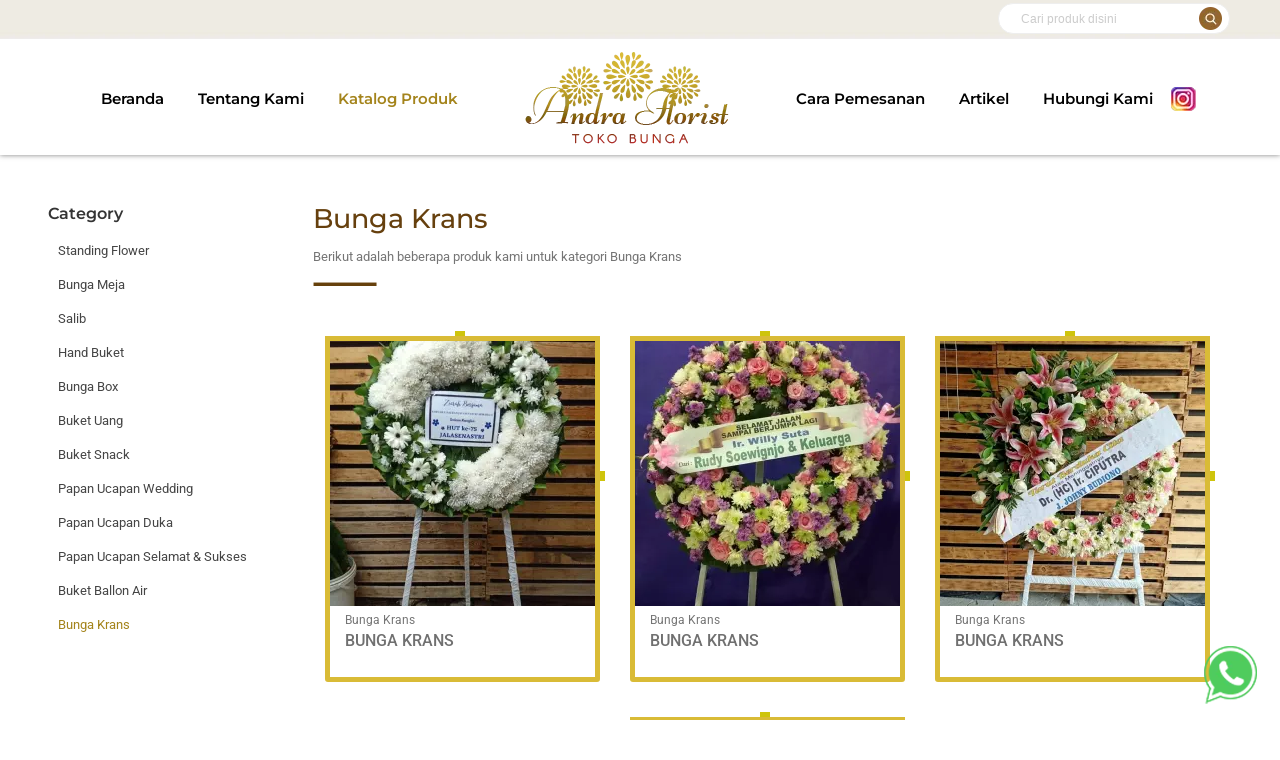

--- FILE ---
content_type: text/html;charset=UTF-8
request_url: https://www.jualbungapapan.id/Produk/Bunga-Krans.htm
body_size: 19572
content:
<!DOCTYPE html> 
<html lang='en-US'   itemscope itemtype='http://schema.org/SearchResultsPage'>

<head>
<meta http-equiv='Content-Type' content='text/html;charset=utf-8' />
<style>@font-face {
  font-family: 'EB Garamond';
  font-style: normal;
  font-weight: 500;
  font-display: swap;
  src: url(/~font/1e113c6dacec8b99150c8f2920b1d242.woff) format('woff');
}
@font-face {
  font-family: 'EB Garamond';
  font-style: normal;
  font-weight: 600;
  font-display: swap;
  src: url(/~font/7fa5fbcf70a0c0ef2b3db3c0514373a2.woff) format('woff');
}
@font-face {
  font-family: 'EB Garamond';
  font-style: normal;
  font-weight: 700;
  font-display: swap;
  src: url(/~font/9b381025223a5dcbc68d1c571b42ce9c.woff) format('woff');
}
@font-face {
  font-family: 'Montserrat';
  font-style: normal;
  font-weight: 500;
  font-display: swap;
  src: url(/~font/c0fab0dd8684135b460e6a3639b2b292.woff) format('woff');
}
@font-face {
  font-family: 'Montserrat';
  font-style: normal;
  font-weight: 600;
  font-display: swap;
  src: url(/~font/f7e7655352418370d22c71b7a32ece77.woff) format('woff');
}
@font-face {
  font-family: 'Montserrat';
  font-style: normal;
  font-weight: 700;
  font-display: swap;
  src: url(/~font/75adb7dd614a1cc727f223c09a30e373.woff) format('woff');
}
@font-face {
  font-family: 'Raleway';
  font-style: normal;
  font-weight: 400;
  font-display: swap;
  src: url(/~font/1a41f3b203af47d979198dbb622d197f.woff) format('woff');
}
@font-face {
  font-family: 'Raleway';
  font-style: normal;
  font-weight: 600;
  font-display: swap;
  src: url(/~font/116cbeb9cbaf2bf502dcf94a03e9a91b.woff) format('woff');
}
@font-face {
  font-family: 'Raleway';
  font-style: normal;
  font-weight: 700;
  font-display: swap;
  src: url(/~font/3473bb5ed1abcf9c19cf7ab996c7089e.woff) format('woff');
}
@font-face {
  font-family: 'Roboto';
  font-style: normal;
  font-weight: 400;
  font-stretch: normal;
  font-display: swap;
  src: url(/~font/3cf4a51199e4894ad9259280892a7317.woff) format('woff');
}
@font-face {
  font-family: 'Roboto';
  font-style: normal;
  font-weight: 500;
  font-stretch: normal;
  font-display: swap;
  src: url(/~font/6fd00d5509b030de8255ee689644162c.woff) format('woff');
}
</style>
<link rel='stylesheet' type='text/css' href='/~css/598_8.css'>

			<script type="text/javascript">
				var deferred_js = [];
				var later_fn = [];
				var last_deferred_js = [];
				var defer_on_load = false;
				var defer_on_activity = false;
				var defer_start = false;
				var defer_finish = false;
				function downloadJSAtOnload() {
					defer_on_load = true;
					//start_defer();
				}
				function downloadJSAtOnActivity(){
					defer_on_activity = true;
					start_defer();
				}
				function start_defer(){
					var ua = navigator.userAgent;
					if(defer_on_load && (defer_on_activity || ( ( /iPad/i.test(ua) || /iPhone OS/i.test(ua) ) || "ontouchstart" in window || "onmsgesturechange" in window )) && defer_start == false){
						defer_start = true;
						if (window.removeEventListener){
							window.removeEventListener("load", downloadJSAtOnload, false);
							window.removeEventListener("mousemove", downloadJSAtOnActivity, false);
							window.removeEventListener("scroll", downloadJSAtOnActivity, false);
						}else if (window.detachEvent){
							window.detachEvent("onload", downloadJSAtOnload);
							window.detachEvent("onmousemove", downloadJSAtOnActivity);
							window.detachEvent("onscroll", downloadJSAtOnActivity);
						}else{
							window.onload = null;
							window.onmousemove = null;
							window.onscroll = null;
						}
						for( var d = 0 ; d < deferred_js.length ; d++ ){
							var element = document.createElement("script");
							element.async = false;
							element.charset = "UTF-8";
							//element.setAttribute("crossorigin","*");
							element.src = deferred_js[d];
							document.body.appendChild(element);
						}
						for( var d = 0 ; d < last_deferred_js.length ; d++ ){
							var element = document.createElement("script");
							element.async = false;
							element.charset = "UTF-8";
							//element.setAttribute("crossorigin","*");
							element.src = last_deferred_js[d];
							document.body.appendChild(element);
						}
					}
				}
				if (window.addEventListener){
					window.addEventListener("load", downloadJSAtOnload, false);
					window.addEventListener("mousemove", downloadJSAtOnActivity, false);
					window.addEventListener("scroll", downloadJSAtOnActivity, false);
				}else if (window.attachEvent){
					window.attachEvent("onload", downloadJSAtOnload);
					window.attachEvent("onmousemove", downloadJSAtOnActivity);
					window.attachEvent("onscroll", downloadJSAtOnActivity);
				}else{
					window.onload = downloadJSAtOnload;
					window.onmousemove = downloadJSAtOnActivity;
					window.onscroll = downloadJSAtOnActivity;
				}
			</script>
			
	<title>Bunga Krans | Andra Florist</title>
	<meta name="twitter:title" content="Bunga Krans | Andra Florist">
	<meta property="og:title" itemprop="name" content="Bunga Krans | Andra Florist">
	
		<meta name="description" content="Bunga Krans">
		<meta itemprop="description" content="Bunga Krans">
		<meta name="twitter:description" content="Bunga Krans">
		<meta property="og:description" itemprop="description"  content="Bunga Krans">
		
					<meta itemprop="image" content="https://www.jualbungapapan.id/~img/standing_flower-377a0-3287_240-twebp80.webp">
					<meta name="twitter:image:src" content="https://www.jualbungapapan.id/~img/standing_flower-377a0-3287_240-twebp80.webp">
					<meta property="og:image" itemprop="image" content="https://www.jualbungapapan.id/~img/standing_flower-377a0-3287_240-twebp80.webp">
					
		<meta name="twitter:card" content="summary_large_image">
		<meta property="og:url" itemprop="url" content="https://www.jualbungapapan.id/Produk/Bunga-Krans.htm">
		<meta property="og:type" content="website">


<!-- Global Variables : Head HTML -->
<script src='/~sjs/jquery.min.js'></script><style>.tag_bisa_hilang:empty{display:none;}.ribbon span:empty{display:none;}.ribbon-top-right::after:empty{display:none;}#zoomed_container { z-index:96 !important;}.ellipsis  { text-overflow: ellipsis; white-space: nowrap; overflow: hidden;}.ellipsis2 {    display: -webkit-box;    text-overflow: ellipsis;    overflow: hidden;    -webkit-line-clamp: 2;    -webkit-box-orient: vertical;}.ellipsis4 {    display: -webkit-box;    text-overflow: ellipsis;    overflow: hidden;    -webkit-line-clamp: 4;    -webkit-box-orient: vertical;}</style><script>$(document).ready(function(){	var ribbons = $(".ribbon");	for ( i = 0 ; i < ribbons.length ; i++ ){		if( ribbons[i].innerText == "" ){			$(ribbons[i]).css("display", "none");		}	}});</script><!-- Google Tag Manager --><script>(function(w,d,s,l,i){w[l]=w[l]||[];w[l].push({'gtm.start':new Date().getTime(),event:'gtm.js'});var f=d.getElementsByTagName(s)[0],j=d.createElement(s),dl=l!='dataLayer'?'&l='+l:'';j.async=true;j.src='https://www.googletagmanager.com/gtm.js?id='+i+dl;f.parentNode.insertBefore(j,f);})(window,document,'script','dataLayer','GTM-PBJGNB3');</script><!-- End Google Tag Manager --><!-- Google Tag Manager (noscript) --><noscript><iframe src="https://www.googletagmanager.com/ns.html?id=GTM-PBJGNB3"height="0" width="0" style="display:none;visibility:hidden"></iframe></noscript><!-- End Google Tag Manager (noscript) -->


			<script>

				var later_rendered = false;
				
				document.onreadystatechange = function(){
					console.log( document.readyState );
					if( document.readyState === 'complete' ){
						console.log( 'Ready State' );
						document.addEventListener( 'mousemove', render_delayed );
						document.addEventListener( 'touchstart', render_delayed );
						document.addEventListener( 'keypress', render_delayed );
						document.addEventListener( 'scroll', render_delayed );
					}
				}
			
				
				function render_delayed(){
					if( later_rendered == false ){
						console.log( 'Delayed Render!' );
						later_rendered = true;
			
						for (var i = 0; i < later_fn.length; ++i) {
							later_fn[i]();
						}
			
						//Remove all event listener
						document.removeEventListener( 'mousemove', render_delayed );
						document.removeEventListener( 'touchstart', render_delayed );
						document.removeEventListener( 'keypress', render_delayed );
						document.removeEventListener( 'scroll', render_delayed );
			
					}
					
				}
			</script>


		
			<link rel="alternate" media="only screen and (max-width: 640px)" href="https://www.jualbungapapan.id/m/Produk/Bunga-Krans.htm" />
			<link rel="alternate" media="handheld" href="https://www.jualbungapapan.id/m/Produk/Bunga-Krans.htm" />
		
			<link rel="canonical" href="https://www.jualbungapapan.id/Produk/Bunga-Krans.htm" >
		
		<link rel="shortcut icon" href="/favicon.ico">
	
		<script type="text/javascript">
		var host = location.host.replace("www\.", "");
		host = host.replace("cdn\.", "");
		if(host.indexOf("m.") == 0){
			host = host.replace("m\.", "");
		}
		var protocol = "https:";
		</script>
	
		<script type="text/javascript">
			var host_api = "https://api.ikt.co.id/3287";
		</script>
	
		<script>
		function render_recaptcha(){

			console.log( 'Render Recaptcha' );
			var sr,tr; sr = document.createElement('script'); sr.type = 'text/javascript';
			sr.src = 'https://www.google.com/recaptcha/api.js'; sr.async = true;
			sr.onload = sr.onreadystatechange = function() {}
			tr = document.getElementsByTagName('script')[0]; tr.parentNode.insertBefore(sr, tr);
		}
		later_fn.push( render_recaptcha );
		</script>
		
			<!-- Load ALTCHA Widget Script -->
    		<script type='module' src='https://cdn.jsdelivr.net/npm/altcha/dist/altcha.min.js'></script>
			<style>
				.chacha{
					display:none !important;
				}
				.altcha[data-state='verified']{
					display: none;
				}

				/* ALTCHA Widget Label Override Styles */
				altcha-widget .altcha-label,
				altcha-widget label.altcha-label {
					position: static !important;
					display: block !important;
					visibility: visible !important;
					opacity: 1 !important;
					font-size: 14px !important;
					font-weight: normal !important;
					color: #333 !important;
					margin: 8px 0 !important;
					padding: 0 !important;
					line-height: 1.4 !important;
					text-align: left !important;
					background: transparent !important;
					border: none !important;
					width: auto !important;
					height: auto !important;
					top: auto !important;
					left: auto !important;
					right: auto !important;
					bottom: auto !important;
					z-index: auto !important;
					transform: none !important;
					overflow: visible !important;
					white-space: normal !important;
					text-indent: 0 !important;
					letter-spacing: normal !important;
					word-spacing: normal !important;
					text-decoration: none !important;
					text-transform: none !important;
					text-shadow: none !important;
					box-shadow: none !important;
					outline: none !important;
					float: none !important;
					clear: none !important;
					vertical-align: baseline !important;
				}
				
				/* ALTCHA Widget Container Styles */
				altcha-widget {
					display: block !important;
					position: relative !important;
					width: 100% !important;
					max-width: 400px !important;
					margin: 10px 0 !important;
					padding: 0 !important;
					background: transparent !important;
					border: none !important;
					box-sizing: border-box !important;
				}
				
				/* ALTCHA Input Field Styles */
				altcha-widget input[type='checkbox'],
				altcha-widget .altcha-checkbox {
					position: static !important;
					display: inline-block !important;
					visibility: visible !important;
					opacity: 1 !important;
					width: auto !important;
					height: auto !important;
					margin: 0 8px 0 0 !important;
					vertical-align: middle !important;
				}
				
				/* ALTCHA Text and Status */
				altcha-widget .altcha-text,
				altcha-widget .altcha-status {
					position: static !important;
					display: inline !important;
					visibility: visible !important;
					opacity: 1 !important;
					font-size: 14px !important;
					color: #333 !important;
					vertical-align: middle !important;
				}
			</style>
		

<!-- Inject App CSS -->
<link href='/~dist/assets/app.css' rel='stylesheet'>


</head>
<body>
					<!-- Google Font Preload Hack -->	
					<div style='opacity:0; display: block; position: fixed; visibility: hidden;'>
			
<span style="font-family: 'EB Garamond'; font-weight: 500; font-style: normal">a</span>
<span style="font-family: 'EB Garamond'; font-weight: 600; font-style: normal">a</span>
<span style="font-family: 'EB Garamond'; font-weight: 700; font-style: normal">a</span>
<span style="font-family: 'Montserrat'; font-weight: 500; font-style: normal">a</span>
<span style="font-family: 'Montserrat'; font-weight: 600; font-style: normal">a</span>
<span style="font-family: 'Montserrat'; font-weight: 700; font-style: normal">a</span>
<span style="font-family: 'Raleway'; font-weight: 400; font-style: normal">a</span>
<span style="font-family: 'Raleway'; font-weight: 600; font-style: normal">a</span>
<span style="font-family: 'Raleway'; font-weight: 700; font-style: normal">a</span>
<span style="font-family: 'Roboto'; font-weight: 400; font-style: normal">a</span>
<span style="font-family: 'Roboto'; font-weight: 500; font-style: normal">a</span>
		</div><div class='body style_2494_57'><!-- General JS - At the Top No Need To Refresh -->
<script type='text/javascript'>

//Dropdown Link!
function ikt_dropdown_link( target ){
	var target_selected_value = target.options[target.selectedIndex].value;
	if( target_selected_value.length > 0 ){
		window.location = target_selected_value;
	}
}

//We always set the cookie at server level and read it at client level
function ikt_get_cookie(cookie_name) {
	var name = cookie_name + '=';
	var cookie_arr = document.cookie.split(';');
	for(var i=0; i<cookie_arr.length; i++) {
		var cookie = cookie_arr[i];
		while (cookie.charAt(0)==' ') cookie = cookie.substring(1);
		if (cookie.indexOf(name) == 0) return cookie.substring(name.length,cookie.length);
	}
	return '';
}
//First used to reset the FBQ Purchase Flag
function ikt_set_cookie(cookie_name, cookie_value, expires) {
	var d = new Date();
	d.setTime(d.getTime() + (expires * 24 * 60 * 60 * 1000));
	expires = 'expires=' + d.toUTCString();
	document.cookie = cookie_name + '=' + cookie_value +'; ' + expires + ';domain=.' + host + ';path=/' ;
}
function ikt_get_query(variable)
{
       var query = window.location.search.substring(1);
       var vars = query.split('&');
       for (var i=0;i<vars.length;i++) {
               var pair = vars[i].split('=');
               if(pair[0] == variable){return pair[1];}
       }
       return('');
}

//Custom SetInterval and SetTimeout
//Override SetTimeout
setTimeout = (function( oldsetInterval){
    var _id = 0;
    var registered=[],
    f = function(a,b){
        var id = _id++;
        var timeout = b;
        var func = a;
        function intermittent(){
            func();
        }
        return registered[ id ] = oldsetInterval( intermittent, b )
    };
    f.clearAll = function(){
        var r;
        while( r = registered.pop()) { 
        	clearTimeout( r );
        }       
    };
    return f;    
})(window.setTimeout);

//Override SetInterval
setInterval = (function( oldsetInterval){
	var _id = 0;
    var registered=[],
    f = function(a,b){
		var id = _id++;
        return registered[ id ] = oldsetInterval(a,b)
    };
    f.clearAll = function(){
        var r;
        while( r = registered.pop()) { 
        	clearInterval( r );
        }       
    };
    return f;    
})(window.setInterval);

</script>
	

<!-- Global Variables : Top Body HTML -->

<!-- Inject App TOP HTML -->
<div data-barba='wrapper' id='barba_wrapper'>
<div data-barba='container' data-barba-namespace='list_d_product' id='barba_container'>

<!-- Inject App HTML -->

<!-- Additional CSS Inside Body Container -->
<style type="text/css">
.fu { text-decoration: underline; }
.fc0b466a { color: #0b466a; }</style>


<div class='design_598_8' id='design'>
<div class='lay_3279_323   header_ortu' id='ins_598_34'  ><header class='lay_598_5   data_3279_1000 header_original'  ><div class='lay_3279_289   data_2494_497'  ><form class='lay_598_4 style_598_10   data_3279_896'  method='post' action='https://jualbungapapan.id/~secure/search.php'  ><div class='data_598_6 innerform form'  ><label  for='data-3279_896-598_6'><span></span><span class='description'></span></label><input  type='text' id='data-3279_896-598_6' name='keyword' class='single input '  required  placeholder='Cari produk disini'  /></div><input  class='data_598_7  style_2494_59' type='submit' value='' /><div class=' form'  ><input  type='hidden' name='category_id' value='2494_12' /></div><div class='data_3279_909 html'  ><style>.style_598_10 ::placeholder {   color: #cccccc;}</style></div><div id='hidden_3279_896' class='hidden_3279_896'><input type='hidden' name='layout_id' value='598_4' /><input type='hidden' name='instance_type' value='data' /><input type='hidden' name='instance_id' value='3279_896' /><input type='hidden' name='action' value='SEARCH' />
							<script type='text/javascript'>
							var secure_input	= document.createElement('input');
							secure_input.type	= 'hidden';
							secure_input.name	= 'secure';
							secure_input.value	= 'ef73125000e6fda2e4d3b7813ba55ec3';
							var secure_list_container = document.getElementsByClassName('hidden_3279_896');
							for ( i = 0 ; i < secure_list_container.length ; i++ ){
								secure_list_container[i].appendChild(secure_input);
							}
							</script>
												</div></form></div><nav class='lay_598_6   data_2494_500'  ><a class='style_598_1 data_3287_973 link' href='https://www.jualbungapapan.id/' >Beranda</a><a class='style_598_1 data_3287_974 c_598_1 link' href='https://www.jualbungapapan.id/About-Us.htm' >Tentang Kami</a><a class='active style_598_1 data_3287_975 c_2494_12 link' href='https://www.jualbungapapan.id/Produk.htm'>Katalog Produk</a><div class='lay_2494_110   data_3287_976'  itemscope itemtype='http://schema.org/Thing' ><a class='data_2494_340 link' href='https://www.jualbungapapan.id/' ><img itemprop='image'  class='style_3279_109' src='https://www.jualbungapapan.id/~img/logo-7036f-2494_137-t3279_109.webp' alt='Logo' /></a><meta itemprop='name' content='Logo' /></div><a class='style_598_1 data_3287_977 link' href='https://www.jualbungapapan.id/Page/Cara-Pemesanan-dan-Pengiriman.html' >Cara Pemesanan</a><a class='style_598_1 data_3287_978 c_598_18 link' href='https://www.jualbungapapan.id/Artikel.htm' >Artikel</a><a class='style_598_1 data_3287_966 link' href='https://www.jualbungapapan.id/Page/Hubungi-Kami.html' >Hubungi Kami</a><a class='data_3287_967 link' href='https://www.instagram.com/andraflorist_tokobunga/' target='_blank' ><img src='https://www.jualbungapapan.id/~img/ig_kecil-0916c-3287_229-twebp80.webp' alt='Instagram' /></a></nav></header><div class='data_3279_1001 html'  ><!-- Fixed Menu After X Pixel Scroll Up --><script src='/~sjs/jquery.min.js'></script><script type='text/javascript'>$(document).ready(function () {	var target_ortu = $('.header_ortu')[0];	var target_original = $('.header_original')[0];	var target_bajakan = $('.header_bajakan')[0]; 	window.onscroll = function(e) {		var scroll_top = $(window).scrollTop();		if (scroll_top > 160) {			$(target_ortu).addClass("ada_background");			$(target_original).addClass("menghilang");			$(target_bajakan).addClass("muncul");		} else {			$(target_ortu).removeClass("ada_background");			$(target_original).removeClass("menghilang");			$(target_bajakan).removeClass("muncul");		}	};});</script><!-- Berubah Style --><style>.ada_background{	background-color:#ffffff;background-image: none;box-shadow:0px 0px 5px rgba(0,0,0,0.5);height:90px;}.header_ortu, .header_ortu * {	-webkit-transition: all 0.5s;	transition: all 0.5s;}.menghilang{	opacity:0;      margin-top:-170px;}.muncul{	opacity:1;	display:inline-block;text-align:center;}</style></div><nav class='lay_3279_324   data_3279_1002 header_bajakan'  ><a class='style_598_1 data_3287_968 link' href='https://www.jualbungapapan.id/' >Beranda</a><a class='style_598_1 data_3287_969 c_598_1 link' href='https://www.jualbungapapan.id/About-Us.htm' >Tentang Kami</a><a class='active style_598_1 data_3287_970 c_2494_12 link' href='https://www.jualbungapapan.id/Produk.htm'>Katalog Produk</a><div class='lay_3279_325   data_3287_971'  itemscope itemtype='http://schema.org/Thing' ><a class='data_3279_1007 link' href='https://www.jualbungapapan.id/' ><img itemprop='image'  class='style_3279_136' src='https://www.jualbungapapan.id/~img/logo-40aa2-2494_137-t3279_136.webp' alt='Logo' /></a><meta itemprop='name' content='Logo' /></div><a class='style_598_1 data_3287_972 link' href='https://www.jualbungapapan.id/Page/Cara-Pemesanan-dan-Pengiriman.html' >Cara Pemesanan</a><a class='style_598_1 data_3287_979 c_598_18 link' href='https://www.jualbungapapan.id/Artikel.htm' >Artikel</a><a class='style_598_1 data_3287_980 link' href='https://www.jualbungapapan.id/Page/Hubungi-Kami.html' >Hubungi Kami</a><a class='style_598_5 data_3287_1072 link' href='https://www.instagram.com/andraflorist_tokobunga/' target='_blank' ><img src='https://www.jualbungapapan.id/~img/ig_kecil-0916c-3287_229-twebp80.webp' alt=' Bunga Krans' /></a><div class='lay_3279_292   data_3287_981'  ><a class='style_3193_120 data_3279_904 link' href='javascript: ikt_cart_open_popup();' ><span class='cart_total_amount'></span></a><a class='style_3228_111 data_3279_907 hide_text link' href='javascript: ikt_cart_open_popup();' >Cart</a></div></nav></div><div class='lay_3279_322  ' id='ins_3279_249'  ><div class='data_3279_999 text'  ></div></div><div class='lay_3279_318  ' id='ins_598_42'  ><div class='lay_3279_301   data_3279_982'  ><h2 class='style_3279_119'>Category</h2><a  class='style_3279_121 c_2494_13' href='https://www.jualbungapapan.id/Produk/Standing-Flower.htm'  rel='tag'    ><span>Standing Flower</span></a><a  class='style_3279_121 c_3279_22' href='https://www.jualbungapapan.id/Produk/Bunga-Meja.htm'  rel='tag'    ><span>Bunga Meja</span></a><a  class='style_3279_121 c_3287_21' href='https://www.jualbungapapan.id/Produk/Salib.htm'  rel='tag'    ><span>Salib</span></a><a  class='style_3279_121 c_3287_25' href='https://www.jualbungapapan.id/Produk/Hand-Buket.htm'  rel='tag'    ><span>Hand Buket</span></a><a  class='style_3279_121 c_3287_29' href='https://www.jualbungapapan.id/Produk/Bunga-Box.htm'  rel='tag'    ><span>Bunga Box</span></a><a  class='style_3279_121 c_3287_30' href='https://www.jualbungapapan.id/Produk/Buket-Uang.htm'  rel='tag'    ><span>Buket Uang</span></a><a  class='style_3279_121 c_3287_31' href='https://www.jualbungapapan.id/Produk/Buket-Snack.htm'  rel='tag'    ><span>Buket Snack</span></a><a  class='style_3279_121 c_3287_22' href='https://www.jualbungapapan.id/Produk/Papan-Ucapan-Wedding.htm'  rel='tag'    ><span>Papan Ucapan Wedding</span></a><a  class='style_3279_121 c_3287_23' href='https://www.jualbungapapan.id/Produk/Papan-Ucapan-Duka.htm'  rel='tag'    ><span>Papan Ucapan Duka</span></a><a  class='style_3279_121 c_3287_26' href='https://www.jualbungapapan.id/Produk/Papan-Ucapan-Selamat-and-Sukses.htm'  rel='tag'    ><span>Papan Ucapan Selamat & Sukses</span></a><a  class='style_3279_121 c_3287_27' href='https://www.jualbungapapan.id/Produk/Buket-Ballon-Air.htm'  rel='tag'    ><span>Buket Ballon Air</span></a><a  class='active style_3279_121 c_3287_28' href='https://www.jualbungapapan.id/Produk/Bunga-Krans.htm' rel='tag'    ><span>Bunga Krans</span></a></div></div><div class='lay_598_43  ' id='ins_598_36'  ><div class='lay_3287_326  '  ><h1 class='style_2494_48 data_3287_1002 text'  >Bunga Krans</h1><div class='style_2494_55 data_3287_1003 text'  >Berikut adalah beberapa produk kami untuk kategori Bunga Krans</div><img class='data_3287_1004' src='https://www.jualbungapapan.id/~img/garis_kecil-7ccd6-3287_130-twebp80.webp' alt=' Bunga Krans '  /></div><div class='lay_598_41 style_2494_53  '  ><div class='data_3287_1041 html'  ></div><a class='data_3287_1048 c_3287_28 link' href='https://www.jualbungapapan.id/Produk/Bunga-Krans/bunga-krans_3287_q1043.html' ><img itemprop='image'  class='style_598_27' src='https://www.jualbungapapan.id/~img/~item/2021/10/27/img202108182213021-78278-3287_296-t598_27.webp' alt='BUNGA KRANS' /></a><div class='style_2494_55 data_3287_1050 text'  ><div class='fs9'>Bunga Krans</div></div><a class='style_2494_49 data_3287_1052 c_3287_28 link' href='https://www.jualbungapapan.id/Produk/Bunga-Krans/bunga-krans_3287_q1043.html' ><span class='faleft'><span itemprop='name'>BUNGA KRANS</span></span></a><div class='lay_3279_290   data_3287_1055'  ><div class='style_598_5 data_3279_895 text'  ><div class='fs10'><span itemprop='offers' itemscope itemtype='http://schema.org/Offer'><span itemprop='priceCurrency' content='IDR'>Rp </span><span itemprop='price' content='0.00'>0</span></span></div></div><div class='style_2494_46 data_3279_894 text'  ><div class='fs10'><span class='fced1c24'><s></s></span></div></div></div><div class='data_3287_1056 html tag_bisa_hilang'  ><style>.ribbon {  width: 150px;  height: 150px;  overflow: hidden;  position: absolute;}.ribbon::before,.ribbon::after {  position: absolute;  z-index: -1;  content: '';  display: block;  border: 5px solid #cec40c;}.ribbon span {  position: absolute;  display: block;  width: 225px;  padding: 15px 0;  background-color: #cec40c;  box-shadow: 0 5px 10px rgba(0,0,0,.1);  color: #fff;  font: 700 18px/1 'Lato', sans-serif;  text-shadow: 0 1px 1px rgba(0,0,0,.2);  text-transform: uppercase;  text-align: center;}/* top right*/.ribbon-top-right {  top: -10px;  right: -10px;}.ribbon-top-right::before {  top: 0;  left: 0;}.ribbon-top-right::after {  bottom: 0;  right: 0;}.ribbon-top-right span {  left: -25px;  top: 30px;  transform: rotate(45deg);}</style><div class="ribbon ribbon-top-right"><span></span></div></div></div><div class='lay_598_41 style_2494_53  '  ><div class='data_3287_1041 html'  ></div><a class='data_3287_1048 c_3287_28 link' href='https://www.jualbungapapan.id/Produk/Bunga-Krans/bunga-krans_3287_q1040.html' ><img itemprop='image'  class='style_598_27' src='https://www.jualbungapapan.id/~img/~item/2021/10/27/img_20191013_wa00531-4c575-3287_295-t598_27.webp' alt='BUNGA KRANS' /></a><div class='style_2494_55 data_3287_1050 text'  ><div class='fs9'>Bunga Krans</div></div><a class='style_2494_49 data_3287_1052 c_3287_28 link' href='https://www.jualbungapapan.id/Produk/Bunga-Krans/bunga-krans_3287_q1040.html' ><span class='faleft'><span itemprop='name'>BUNGA KRANS</span></span></a><div class='lay_3279_290   data_3287_1055'  ><div class='style_598_5 data_3279_895 text'  ><div class='fs10'><span itemprop='offers' itemscope itemtype='http://schema.org/Offer'><span itemprop='priceCurrency' content='IDR'>Rp </span><span itemprop='price' content='0.00'>0</span></span></div></div><div class='style_2494_46 data_3279_894 text'  ><div class='fs10'><span class='fced1c24'><s></s></span></div></div></div><div class='data_3287_1056 html tag_bisa_hilang'  ><style>.ribbon {  width: 150px;  height: 150px;  overflow: hidden;  position: absolute;}.ribbon::before,.ribbon::after {  position: absolute;  z-index: -1;  content: '';  display: block;  border: 5px solid #cec40c;}.ribbon span {  position: absolute;  display: block;  width: 225px;  padding: 15px 0;  background-color: #cec40c;  box-shadow: 0 5px 10px rgba(0,0,0,.1);  color: #fff;  font: 700 18px/1 'Lato', sans-serif;  text-shadow: 0 1px 1px rgba(0,0,0,.2);  text-transform: uppercase;  text-align: center;}/* top right*/.ribbon-top-right {  top: -10px;  right: -10px;}.ribbon-top-right::before {  top: 0;  left: 0;}.ribbon-top-right::after {  bottom: 0;  right: 0;}.ribbon-top-right span {  left: -25px;  top: 30px;  transform: rotate(45deg);}</style><div class="ribbon ribbon-top-right"><span></span></div></div></div><div class='lay_598_41 style_2494_53  '  ><div class='data_3287_1041 html'  ></div><a class='data_3287_1048 c_3287_28 link' href='https://www.jualbungapapan.id/Produk/Bunga-Krans/bunga-krans_3287_q1037.html' ><img itemprop='image'  class='style_598_27' src='https://www.jualbungapapan.id/~img/~item/2021/10/27/img_20191203_063631_1101-46bd1-3287_294-t598_27.webp' alt='BUNGA KRANS' /></a><div class='style_2494_55 data_3287_1050 text'  ><div class='fs9'>Bunga Krans</div></div><a class='style_2494_49 data_3287_1052 c_3287_28 link' href='https://www.jualbungapapan.id/Produk/Bunga-Krans/bunga-krans_3287_q1037.html' ><span class='faleft'><span itemprop='name'>BUNGA KRANS</span></span></a><div class='lay_3279_290   data_3287_1055'  ><div class='style_598_5 data_3279_895 text'  ><div class='fs10'><span itemprop='offers' itemscope itemtype='http://schema.org/Offer'><span itemprop='priceCurrency' content='IDR'>Rp </span><span itemprop='price' content='0.00'>0</span></span></div></div><div class='style_2494_46 data_3279_894 text'  ><div class='fs10'><span class='fced1c24'><s></s></span></div></div></div><div class='data_3287_1056 html tag_bisa_hilang'  ><style>.ribbon {  width: 150px;  height: 150px;  overflow: hidden;  position: absolute;}.ribbon::before,.ribbon::after {  position: absolute;  z-index: -1;  content: '';  display: block;  border: 5px solid #cec40c;}.ribbon span {  position: absolute;  display: block;  width: 225px;  padding: 15px 0;  background-color: #cec40c;  box-shadow: 0 5px 10px rgba(0,0,0,.1);  color: #fff;  font: 700 18px/1 'Lato', sans-serif;  text-shadow: 0 1px 1px rgba(0,0,0,.2);  text-transform: uppercase;  text-align: center;}/* top right*/.ribbon-top-right {  top: -10px;  right: -10px;}.ribbon-top-right::before {  top: 0;  left: 0;}.ribbon-top-right::after {  bottom: 0;  right: 0;}.ribbon-top-right span {  left: -25px;  top: 30px;  transform: rotate(45deg);}</style><div class="ribbon ribbon-top-right"><span></span></div></div></div><div class='lay_598_41 style_2494_53  '  ><div class='data_3287_1041 html'  ></div><a class='data_3287_1048 c_3287_28 link' href='https://www.jualbungapapan.id/Produk/Bunga-Krans/bunga-krans.html' ><img itemprop='image'  class='style_598_27' src='https://www.jualbungapapan.id/~img/~item/2021/10/27/photocollagemaker_20211026_1339369981-1703a-3287_293-t598_27.webp' alt='BUNGA KRANS' /></a><div class='style_2494_55 data_3287_1050 text'  ><div class='fs9'>Bunga Krans</div></div><a class='style_2494_49 data_3287_1052 c_3287_28 link' href='https://www.jualbungapapan.id/Produk/Bunga-Krans/bunga-krans.html' ><span class='faleft'><span itemprop='name'>BUNGA KRANS</span></span></a><div class='lay_3279_290   data_3287_1055'  ><div class='style_598_5 data_3279_895 text'  ><div class='fs10'><span itemprop='offers' itemscope itemtype='http://schema.org/Offer'><span itemprop='priceCurrency' content='IDR'>Rp </span><span itemprop='price' content='0.00'>0</span></span></div></div><div class='style_2494_46 data_3279_894 text'  ><div class='fs10'><span class='fced1c24'><s></s></span></div></div></div><div class='data_3287_1056 html tag_bisa_hilang'  ><style>.ribbon {  width: 150px;  height: 150px;  overflow: hidden;  position: absolute;}.ribbon::before,.ribbon::after {  position: absolute;  z-index: -1;  content: '';  display: block;  border: 5px solid #cec40c;}.ribbon span {  position: absolute;  display: block;  width: 225px;  padding: 15px 0;  background-color: #cec40c;  box-shadow: 0 5px 10px rgba(0,0,0,.1);  color: #fff;  font: 700 18px/1 'Lato', sans-serif;  text-shadow: 0 1px 1px rgba(0,0,0,.2);  text-transform: uppercase;  text-align: center;}/* top right*/.ribbon-top-right {  top: -10px;  right: -10px;}.ribbon-top-right::before {  top: 0;  left: 0;}.ribbon-top-right::after {  bottom: 0;  right: 0;}.ribbon-top-right span {  left: -25px;  top: 30px;  transform: rotate(45deg);}</style><div class="ribbon ribbon-top-right"><span></span></div></div></div></div><div class='lay_598_30  ' id='ins_598_35'  ><!--- EMPTY ---></div><footer class='lay_598_13  ' id='ins_598_37'  itemscope itemtype='http://schema.org/Thing' ><img itemprop='image'  class='data_3287_990' src='https://www.jualbungapapan.id/~img/garis_footer-484b9-3287_129-twebp80.webp' alt='Other Information Footer Copyright Information '  /><div class='lay_2494_126   data_2494_400'  itemscope itemtype='http://schema.org/Thing' ><div class='lay_3279_325   data_2494_389'  itemscope itemtype='http://schema.org/Thing' ><a class='data_3279_1007 link' href='https://www.jualbungapapan.id/' ><img itemprop='image'  class='style_3279_136' src='https://www.jualbungapapan.id/~img/logo-40aa2-2494_137-t3279_136.webp' alt='Logo' /></a><meta itemprop='name' content='Logo' /></div><div class='data_3287_961 text'  ></div><a class='style_2494_66 data_2494_393 link' href='telp:083831007580' target='_blank' rel='nofollow' ><div class='fs10'>083831007580</div></a><a class='style_2494_66 data_2494_395 link' href='https://api.whatsapp.com/send/?phone=6283831007580&text&app_absent=0 target=”_blank” rel=”noreferrer noopener”' ><div class='fs10'>083831007580</div></a><a class='style_2494_66 data_2494_397 link' href='mailto:agustiana120889@gmail.com' target='_blank' rel='nofollow' ><div class='fs10'>agustiana120889@gmail.com</div></a><meta itemprop='name' content='Contact Information Store' /></div><div class='data_3287_962 text'  ></div><div class='lay_2494_125   data_2494_399'  ><a class='style_2494_66 data_2494_385 link' href='https://www.jualbungapapan.id/Page/Hubungi-Kami.html' >Kontak Kami</a><a class='style_2494_66 data_2494_386 c_598_1 link' href='https://www.jualbungapapan.id/About-Us.htm' >Tentang Kami</a><a class='style_2494_66 data_2494_387 link' href='https://www.jualbungapapan.id/Page/papan-ucapan-wedding.html' >Syarat dan Ketentuan</a><a class='style_2494_66 data_3287_1008 link' href='https://www.jualbungapapan.id/Page/Cara-Pemesanan-dan-Pengiriman.html' >Pemesanan &amp; Pengiriman</a><a class='style_2494_66 data_3287_1071 link' href='javascript: ikt_cart_open_payment_confirmation();' >Konfirmasi Pembayaran</a></div><div class='data_2494_352 text'  ></div><div class='lay_2494_202   data_598_25'  ><div class='style_2494_46 data_2494_657 text'  ><div class='fs10'><span itemprop='description'>Copyright © 2019 - Andra Florist All Rights Reserved</span>,</div></div><a class='style_2494_46 data_2494_658 link'  href='https://www.ikt.co.id' rel='nofollow'  ><div class='fs10'>Powered by <i>IKT</i></div></a><a class='style_2494_46 data_2494_650 link'  onclick='return ikt_force_mobile(true);' href='https://www.jualbungapapan.idhttps://www.jualbungapapan.id/m/Produk/Bunga-Krans.htm' >Link Mobile</a></div><div class='lay_3287_380   data_3279_986'  itemscope itemtype='http://schema.org/Thing' ><a class='style_2494_46 data_3287_1162 link' href='https://api.whatsapp.com/send?phone=6283831007580&amp;text=Halo%20Selamat%20Datang%20di%20Toko%20Andra%20Florist%20' target='_blank' ><img src='https://www.jualbungapapan.id/~img/77icon_wa_1_7dc01_3469_205_5079f_3439_246-8cf65-3287_367-twebp80.webp' alt='WA' /></a><meta itemprop='name' content='Chat WA' /></div><meta itemprop='name' content='Footer Copyright Information' /></footer><div class='overlay' style='z-index:9999;'><div class='popup_warper_centered'><div id='popup_loading' class='popup_window'><div class='lay_2346_45  '  ><div class='style_598_7 data_2346_126 text'  ><span class='fcffffff'><span class='facenter'><b>Loading Now</b><br>Please Wait</span></span></div></div></div></div></div><div class='overlay' style='z-index:9999;'><div class='popup_warper_centered'><div id='popup_payment_confirmation' class='popup_window'><div class='lay_598_101  '  ><form class='lay_598_100 style_598_40   data_598_314'  onsubmit='return ikt_confirmation_form(this);'  method='post' action='https://jualbungapapan.id/~secure/send_form.php'  ><div class='style_598_7 data_598_322 text'  ><span itemprop='name'>Confirm Payment Form Information</span></div><div class='style_598_5 data_598_321 text'  ><span itemprop='description'>Silahkan isi seluruh formulir dibawah ini untuk melakukan konfirmasi pembayaran.</span></div><div class='data_598_317 innerform form'  ><label  for='data-598_314-598_317'><span>Nomor Invoice</span><span class='description'></span></label><input  type='text' id='data-598_314-598_317' name='invoice_id' class='single input '  required  placeholder='Contoh : 150101-100-XXXXX'  /></div><div class='data_598_316 innerform form'  ><label  for='data-598_314-598_316'><span>Jumlah Yang Dibayarkan</span><span class='description'></span></label><input  type='text' id='data-598_314-598_316' name='total' class='single input '  required  placeholder='Rp 10.XXX.XXX,-'  /></div><div class='data_598_315 innerform form'  ><label  for='data-598_314-598_315'><span>Nama Pengirim</span><span class='description'></span></label><input  type='text' id='data-598_314-598_315' name='name' class='single input '  required  placeholder='Nama Anda'  /></div><div class='data_598_324 innerform form'  ><label  for='data-598_314-598_324'><span>Email Pengirim</span><span class='description'></span></label><input  type='email' id='data-598_314-598_324' name='email' class='single input '  required  placeholder='Email Anda'  /></div><div class='data_598_323 innerform form'  ><label  for='data-598_314-598_323'><span>Tanggal Pembayaran</span><span class='description'></span></label><input  type='text' id='data-598_314-598_323' name='data-598_314-598_323' class='single input '  required  placeholder='Senin, DD-MM-YYYY'  /></div><div class='data_598_319 innerform form'  ><label  for='data-598_314-598_319'><span>Nomor Rekening</span><span class='description'></span></label><select  id='data-598_314-598_319' name='data-598_314-598_319' class='single input '  size='1'>Rekening BCA 4390710637 a.n MARIA ULFA<br>Rekening BRI 216601000747539 MARIA ULFA</select></div><div class='data_598_318 innerform form'  ><label  for='data-598_314-598_318'><span>Memo</span><span class='description'></span></label><textarea  cols='35' rows='4' id='data-598_314-598_318' name='Memo' class='multi input '  required  ></textarea></div><input  class='data_598_329  style_598_4' type='submit' value='Kirim Konfirmasi Pembayaran' /><a class='style_2494_58 data_598_328 link' href='javascript: ikt_cart_close_popup();' ><div class='fs11'>Close</div></a><div id='hidden_598_314' class='hidden_598_314'><input type='hidden' name='layout_id' value='598_100' /><input type='hidden' name='instance_type' value='data' /><input type='hidden' name='instance_id' value='598_314' /><input type='hidden' name='action' value='PAYMENT_CONFIRMATION' />
							<script type='text/javascript'>
							var secure_input	= document.createElement('input');
							secure_input.type	= 'hidden';
							secure_input.name	= 'secure';
							secure_input.value	= '8bb479db8f1c7ad41fbc01b741954605';
							var secure_list_container = document.getElementsByClassName('hidden_598_314');
							for ( i = 0 ; i < secure_list_container.length ; i++ ){
								secure_list_container[i].appendChild(secure_input);
							}
							</script>
												</div></form></div></div></div></div><div class='overlay' style='z-index:9998;'><div class='popup_warper'><div id='popup_cart' class='popup_window'><div class='lay_2346_49 style_2494_69  '  ><div class='lay_2346_44   data_2346_137'  ><div class='style_2494_48 data_2346_129 text'  ><span class='fc323232'><div class='fs12'><b>Dalam Keranjang Belanja Saya</b></div></span></div><div id='cart-data-2346_130'>~cart-data-2346_130~</div><div class='lay_2494_132   data_2494_413'  ><div class='style_598_5 data_2494_416 text'  ><span class='fc000000'><span class='faleft'><b>Total Belanja</b> ( <span class='cart_total_amount'></span> items ) :</span></span></div><div class='style_598_5 data_2494_417 text'  ><span class='fc000000'> <b><span class='cart_total_price'></span></b></span></div></div><a class='style_2494_71 data_2346_135 link' href='javascript: ikt_cart_close_popup();' >LANJUT BELANJA</a><a class='style_2494_70 data_2346_136 link' href='javascript: ikt_cart_next(0);' >BAYAR</a></div></div></div></div></div>
</div>
<script type='text/javascript'>
	window.mobilecheck = function() {
		var check = false;
		(function(a,b){if(/(android|bb\d+|meego).+mobile|avantgo|bada\/|blackberry|blazer|compal|elaine|fennec|hiptop|iemobile|ip(hone|od)|iris|kindle|lge |maemo|midp|mmp|mobile.+firefox|netfront|opera m(ob|in)i|palm( os)?|phone|p(ixi|re)\/|plucker|pocket|psp|series(4|6)0|symbian|treo|up\.(browser|link)|vodafone|wap|windows ce|xda|xiino/i.test(a)||/1207|6310|6590|3gso|4thp|50[1-6]i|770s|802s|a wa|abac|ac(er|oo|s\-)|ai(ko|rn)|al(av|ca|co)|amoi|an(ex|ny|yw)|aptu|ar(ch|go)|as(te|us)|attw|au(di|\-m|r |s )|avan|be(ck|ll|nq)|bi(lb|rd)|bl(ac|az)|br(e|v)w|bumb|bw\-(n|u)|c55\/|capi|ccwa|cdm\-|cell|chtm|cldc|cmd\-|co(mp|nd)|craw|da(it|ll|ng)|dbte|dc\-s|devi|dica|dmob|do(c|p)o|ds(12|\-d)|el(49|ai)|em(l2|ul)|er(ic|k0)|esl8|ez([4-7]0|os|wa|ze)|fetc|fly(\-|_)|g1 u|g560|gene|gf\-5|g\-mo|go(\.w|od)|gr(ad|un)|haie|hcit|hd\-(m|p|t)|hei\-|hi(pt|ta)|hp( i|ip)|hs\-c|ht(c(\-| |_|a|g|p|s|t)|tp)|hu(aw|tc)|i\-(20|go|ma)|i230|iac( |\-|\/)|ibro|idea|ig01|ikom|im1k|inno|ipaq|iris|ja(t|v)a|jbro|jemu|jigs|kddi|keji|kgt( |\/)|klon|kpt |kwc\-|kyo(c|k)|le(no|xi)|lg( g|\/(k|l|u)|50|54|\-[a-w])|libw|lynx|m1\-w|m3ga|m50\/|ma(te|ui|xo)|mc(01|21|ca)|m\-cr|me(rc|ri)|mi(o8|oa|ts)|mmef|mo(01|02|bi|de|do|t(\-| |o|v)|zz)|mt(50|p1|v )|mwbp|mywa|n10[0-2]|n20[2-3]|n30(0|2)|n50(0|2|5)|n7(0(0|1)|10)|ne((c|m)\-|on|tf|wf|wg|wt)|nok(6|i)|nzph|o2im|op(ti|wv)|oran|owg1|p800|pan(a|d|t)|pdxg|pg(13|\-([1-8]|c))|phil|pire|pl(ay|uc)|pn\-2|po(ck|rt|se)|prox|psio|pt\-g|qa\-a|qc(07|12|21|32|60|\-[2-7]|i\-)|qtek|r380|r600|raks|rim9|ro(ve|zo)|s55\/|sa(ge|ma|mm|ms|ny|va)|sc(01|h\-|oo|p\-)|sdk\/|se(c(\-|0|1)|47|mc|nd|ri)|sgh\-|shar|sie(\-|m)|sk\-0|sl(45|id)|sm(al|ar|b3|it|t5)|so(ft|ny)|sp(01|h\-|v\-|v )|sy(01|mb)|t2(18|50)|t6(00|10|18)|ta(gt|lk)|tcl\-|tdg\-|tel(i|m)|tim\-|t\-mo|to(pl|sh)|ts(70|m\-|m3|m5)|tx\-9|up(\.b|g1|si)|utst|v400|v750|veri|vi(rg|te)|vk(40|5[0-3]|\-v)|vm40|voda|vulc|vx(52|53|60|61|70|80|81|83|85|98)|w3c(\-| )|webc|whit|wi(g |nc|nw)|wmlb|wonu|x700|yas\-|your|zeto|zte\-/i.test(a.substr(0,4)))check = true})(navigator.userAgent||navigator.vendor||window.opera);
		var ua = navigator.userAgent || navigator.vendor || window.opera;
		if(	ua.indexOf('FBAN') > -1 || ua.indexOf('FBAV') > -1 ){
			check = true;
		}
		return check;
	}
	
	//host is setted at our HTMLGenerator when we are generating the META Data
	domain = '.' + host;
	var mobile_checked = mobilecheck();
	if( mobile_checked ){
		document.cookie = '__cf_mob_redir = 0; domain=' + domain;
		console.log(' THIS IS MOBILE ');
	}
	document.cookie = 'mobilecheck=' + mobile_checked + '; path=/; domain=' + domain;
	if(ikt_get_cookie('mobilecheck') != mobile_checked){
		document.cookie = 'mobilecheck=' + mobile_checked + '; path=/; domain=' + domain;
	}
	
	function ikt_force_mobile(mobile){
		if(mobile == true){
			document.cookie = 'mobile=true; path=/; domain=' + domain;
		}else{
			document.cookie = 'mobile=false; path=/; domain=' + domain;
			document.cookie = '__cf_mob_redir = 0; domain=' + domain;
		}
		return true;
	}
</script>
	<script type='text/javascript'>
			if((mobilecheck() == true && ikt_get_cookie('mobile') != 'false') || ikt_get_cookie('mobile') == 'true'){
				window.location='https://www.jualbungapapan.id/m/Produk/Bunga-Krans.htm';
			}</script><script type='text/javascript'>

//Optional Item Addon
function ikt_optional_change( optional_id, target){
	console.log('OPTIONAL #' + optional_id + ' Changes!');
	var target_option = target.options[target.selectedIndex];
	var target_option_value = target_option.value;
	var target_option_price = 0;
	if(target_option_value.length > 1){
		target_option_price = target_option.getAttribute('price');
	}
	
	target_optional[optional_id - 1] = { id:target_option_value, price:target_option_price };
	console.log(target_option_value + ' : ' + target_option_price);
	console.log(target_optional);
	
	//Calculate Grand Total Optional
	ikt_optional_change_amount();
}

Number.prototype.formatMoney = function(decimal_count, d, t){
var n = this, 
    decimal_count = isNaN(decimal_count = Math.abs(decimal_count)) ? 2 : decimal_count, 
    d = d == undefined ? ',' : d, 
    t = t == undefined ? '.' : t, 
    s = n < 0 ? '-' : '', 
    i = String(parseInt(n = Math.abs(Number(n) || 0).toFixed(decimal_count))), 
    j = (j = i.length) > 3 ? j % 3 : 0;
   return s + (j ? i.substr(0, j) + t : '') + i.substr(j).replace(/(\d{3})(?=\d)/g, '$1' + t) + (decimal_count ? d + Math.abs(n - i).toFixed(decimal_count).slice(2) : '');
};


function ikt_optional_change_amount(){
	console.log('IKT Optional Refresh');
	target_optional_price = 0;
	target_optional.forEach(function(item, index){
		if(item['price'] > 0){
			var optional_price = parseInt(item['price']);
			var optional_amount = document.getElementById('optional_' + (index+1) + '_amount');
			if(optional_amount != null){
				optional_amount = parseInt(optional_amount.value);
			}
			if(optional_amount > 0){
				target_optional_price += optional_price * optional_amount;
			}else{
				target_optional_price += optional_price;
			}
		}
	});
	
	var target_optional_grand_total = 0;
	if(target_optional_price > 0){
		//When we have optional price we must reveal our Grand Total 
		$('.hide_no_option').removeClass('hidden');
		target_optional_grand_total = target_optional_price + target_optional_ori_price;
	}else{
		//Hide our Grand Total 
		$('.hide_no_option').addClass('hidden');
	}
	$('.calculated_total_optional').text(target_optional_price.formatMoney(0));
	$('.calculated_grand_total').text(target_optional_grand_total.formatMoney(0));
	console.log(target_optional_price);
}

//New Confirmation Form
function ikt_confirmation_form(target_confirmation_form){
	target_confirmation_form = $(target_confirmation_form);
	var sendvars = target_confirmation_form.serialize();
	console.log(sendvars);
	//return false;
	ikt_popup_fadeIn($('#popup_loading'));
	$.ajax({
		xhrFields: { withCredentials: true }, 
		type: 'POST',
		url: target_confirmation_form.attr('action'),
		data: sendvars,
		success: function(result) {
			console.log('ikt_confirmation_form > ~secure/' + ' Success!');
			//console.log(sendvars);
			//console.log(result);
			ikt_popup_fadeOut($('#popup_loading'));
			if(result.indexOf('http') >= 0){
				window.location.href = result;
			}else{
				alert(result);
			}
		}
	});
	return false;
}


$(document).ready(function () {
//	ikt_cart_refresh(false);
	$('input[name=\'fee\']').change(ikt_fee_change);
});

var ikt_cart_container = null;
var ikt_cart_container_type = '';
var ikt_cart_container_id = '';

var ikt_cart_sub_total = '';
var ikt_cart_fee_global_total = '';
var ikt_cart_fee_total = '';
var ikt_cart_discount_total = '';
var ikt_cart_total_price = '';
var ikt_cart_cashback_total = '';
var ikt_cart_total_amount = '';
var ikt_cart_total_weight = '';

var ikt_cart_refreshed = false;
var ikt_cart_url = protocol + '//' + host + '/~secure/cart.php';

function ikt_set_ddl_amount(page_id, cart_id, amount){
	$('select#cart_amount_' + page_id + '_' + cart_id).val(amount);
}

function ikt_online_checkout(target_checkout, target_link){
	var target_url = target_link.getAttribute('href');
	$.ajax({
		xhrFields: {
		 withCredentials: true
	   },
		type: 'GET',
		url: target_url,
		success: function(result) {
			if(result.indexOf('ERROR') > -1){
				alert(result);
			}else if(result.indexOf('http') >= 0){
				window.location.href = result;
			}
		}
	});
	return false;
}
function ikt_cart_refresh(show_popup){
	ikt_cart_refreshed = true;
	//Prepare the Cart Container :|
	console.log( 'ikt_cart_refresh Check Container', ikt_cart_container );
	if(ikt_cart_container == null){
		var regex = new RegExp('~cart-(instance|data)-(.*?)~');
		var try_to_find = $('div').filter(function() {
			var inner_text = (this.textContent || this.innerText || '');
			var result = inner_text.match(regex);
			if(result && result.length > 2){
				ikt_cart_container_type = result[1];
				ikt_cart_container_id = result[2];
			}
			return result;
		});
		if(try_to_find.length > 0 && ikt_cart_container_type.length > 1 && ikt_cart_container_id.length > 1){
			ikt_cart_container = $('div#cart-' + ikt_cart_container_type + '-' + ikt_cart_container_id);
			ikt_cart_container.textContent = '';
		}
	}

	//Refresh the Container ONLY if it exists!
	var send_vars = {action:'GET', container_type:ikt_cart_container_type, container_id:ikt_cart_container_id};
	$.ajax({
		xhrFields: {
		 withCredentials: true
	   },
		type: 'POST',
		url: ikt_cart_url,
		data: send_vars,
		success: function(result) {
			
			//20151230 :: Add the LastInvoiceID and LastCartTotal
			//20150721 :: Add the FBQ Track Invoice ID if this is the first time this occured :|
			if(ikt_get_cookie('last_fbq_invoice') == '2'){
				ikt_set_cookie('last_fbq_invoice', '1', 1);
				ikt_set_cookie('last_fbq_checkout', '1', 1);
				console.log(ikt_get_cookie('last_fbq_invoice') + ' : : ' + ikt_get_cookie('last_invoice_id') + ' : : ' + ikt_get_cookie('last_fbq_item_ids') + ' : ' + ikt_get_cookie('last_cart_total_raw'));
				fbq_track_purchase(unescape(unescape(ikt_get_cookie('last_invoice_id'))), unescape(unescape(ikt_get_cookie('last_cart_total_raw'))), unescape(unescape(ikt_get_cookie('last_fbq_item_ids'))) );
			}
			ikt_set_container( 'last_invoice_id', unescape(unescape(ikt_get_cookie('last_invoice_id'))) );
			ikt_set_container( 'last_cart_total', unescape(unescape(ikt_get_cookie('last_cart_total'))) );
			ikt_set_container( 'last_invoice_extra', unescape(unescape(ikt_get_cookie('last_invoice_extra'))) );
			//console.log( result );
			console.log( 'ikt_cart_refresh results', ikt_cart_url, result );
			try{
				var parsed_result = JSON.parse(result);
				console.log( parsed_result );
				//console.log(parsed_result['debug']);
				$('head').append('<style>' + parsed_result['css'] + '</style>');
				if(ikt_cart_container != null){
					ikt_cart_container.html(parsed_result['html']);
				}
				ikt_cart_sub_total = parsed_result['sub_total'];
				ikt_cart_fee_global_total = parsed_result['fee_global_total'];
				ikt_cart_fee_total = parsed_result['fee_total'];
				ikt_cart_discount_total = parsed_result['discount_total'];
				ikt_cart_total_price = parsed_result['total_price'];
				
				ikt_raw_cart_cashback_total = parsed_result['raw_cashback_total'];
				ikt_cart_cashback_total = parsed_result['cashback_total'];
				ikt_cart_wallet_total = parsed_result['wallet_total'];
				ikt_cart_total_payable = parsed_result['total_payable'];
				
				ikt_cart_total_amount = parsed_result['total_amount'] + ' ';
				ikt_cart_total_weight = parsed_result['total_weight'] + ' ';
				ikt_billing = parsed_result['billing'];
				ikt_shipping = parsed_result['shipping'];
				ikt_fee_discount = parsed_result['fee_discount'];
				
				target_fee_id = ikt_default_fee;
				if(ikt_fee_discount['fee_id'] != null){
					target_fee_id = ikt_fee_discount['fee_id'];
				}
				if($('#fee_' + target_fee_id)){
					$('#fee_' + target_fee_id).prop('checked', true);
				}
				
				if(ikt_shipping != null){
					for (key in ikt_shipping) {
						if (ikt_shipping.hasOwnProperty(key)) {
							ikt_set_container('shipping_' + key, ikt_shipping[key]);
						}
					}
					
					if( typeof(ikt_shipping_updated) == 'function' ){
						ikt_shipping_updated( ikt_shipping );
					}
					if(typeof(jne_update_kecamatan) == 'function' && ikt_shipping['jne_kabupaten'] && ikt_shipping['jne_kecamatan']){
						jne_update_kecamatan( ikt_shipping['jne_kecamatan'] );
					}
				}
				//Regardless we must always load our provinsi :)
				if( typeof( shipping_load ) == 'function' ){
					shipping_load( 'provinsi', 0 );
				}
				if(ikt_billing != null){
					
				}
				
				ikt_set_container('cart_sub_total', ikt_cart_sub_total);
				ikt_set_container('cart_fee_global_total', ikt_cart_fee_global_total);
				ikt_set_container('cart_fee_total', ikt_cart_fee_total);
				ikt_set_container('cart_discount_total', ikt_cart_discount_total);
				ikt_set_container('cart_total_price', ikt_cart_total_price);
				
				ikt_set_container('raw_cart_cashback_total', ikt_raw_cart_cashback_total);
				ikt_set_container('cart_cashback_total', ikt_cart_cashback_total);
				ikt_set_container('cart_wallet_total', ikt_cart_wallet_total);
				ikt_set_container('cart_total_payable', ikt_cart_total_payable);
				
				ikt_set_container('cart_total_amount', ikt_cart_total_amount);
				ikt_set_container('cart_total_weight', ikt_cart_total_weight);
				ikt_popup_fadeOut($('#popup_loading'));
				if(show_popup == true || ikt_get_query('q') == 'debug'){
					ikt_popup_fadeIn($('#popup_cart'));
				}
				//Update our Cart Option
				$('.cart_option_amount').unbind('change');
				$('.cart_option_amount').change(ikt_option_amount_change);
				$('.cart_option_amount').trigger('change');
			}catch( err ){
				console.log('ikt_cart_refresh Error', err );
			}
		}
	});
}
ikt_cart_refresh(false);

function ikt_set_container(var_name, var_value){
	var_value = var_value || '';
	container = $('span.' + var_name);
	if(container){
		for ( var i = 0 ; i < container.length ; i++ ){
			container[i].innerHTML = var_value;
		}
	}
	
	//Additional for our Billing / Shipping Set :|
	//We must also set the input form properly :|
	if(var_name.indexOf('shipping_') == 0 || var_name.indexOf('billing_') == 0){
		$('[name="' + var_name + '"]').val(var_value);
		//20190812 :: Also add the data-selected as var_value
		$('[name="' + var_name + '"]').data( 'selected', var_value);
	}
}

function ikt_cart_add(item_id){
	console.log('Add to Cart ' + item_id);
	//$('#popup_loading').center();
	ikt_popup_fadeIn($('#popup_loading'));
	var amount = $('#amount_' + item_id).val();
	var option_1 = $('#option_1_' + item_id).val();
	var option_2 = $('#option_2_' + item_id).val();
	var option_3 = $('#option_3_' + item_id).val();
	var option_4 = $('#option_4_' + item_id).val();
	var option_5 = $('#option_5_' + item_id).val();
	var option_6 = $('#option_6_' + item_id).val();
	
	if(amount > 1){
		//Obey Selected Amount
	}else{
		amount = 1;
	}

	fbq_track_add(item_id, amount);
	var send_vars = {action:'ADD', item_id:item_id, amount:amount};
	send_vars['option_1'] = option_1;
	send_vars['option_2'] = option_2;
	send_vars['option_3'] = option_3;
	send_vars['option_4'] = option_4;
	send_vars['option_5'] = option_5;
	send_vars['option_6'] = option_6;
	
	//20170320 :: Get the Optional Stuff (For now only when we add to cart)
	var target_cart_form = $('#add_to_cart_' + item_id);
	if(target_cart_form != null){
		var target_cart_form_data = $(target_cart_form).serializeArray();
		var target_cart_form_array = {};
		//Proper Array
		for ( var i = 0 ; i < target_cart_form_data.length ; i++ ){
			target_cart_form_array[target_cart_form_data[i]['name']] = target_cart_form_data[i]['value'];
		}
		//Optional stuff and amount
		for ( var i = 1 ; i <= 20 ; i++ ){
			var target_optional = 'optional_' + i;
			var target_optional_amount = 'optional_' + i + '_amount';
			if(target_cart_form_array[target_optional] != null && target_cart_form_array[target_optional].length > 1){
				send_vars['optional_' + i] = target_cart_form_array[target_optional];
				if(target_cart_form_array[target_optional_amount] != null){
					send_vars[target_optional_amount] = parseInt(target_cart_form_array[target_optional_amount]);
				}else{
					send_vars[target_optional_amount] = 1;
				}
			}
		}
		//Get all other information
		$.each( target_cart_form_array, function( key, value ){
			if  ( 
					key.indexOf('option_') == -1 && key.indexOf('optional_') == -1 && key.indexOf('amount_') == -1 && 
					key.indexOf('instance_') == -1 && key.indexOf('layout_') == -1 && key.indexOf('link_url') == -1 && key.indexOf('secure') == -1
				){
				send_vars['info_' + key] = value;
			}
		});
		console.log(target_cart_form_array);
	}
	
	console.log(send_vars);
	$.ajax({
		xhrFields: {
		 withCredentials: true
		},
		type: 'POST',
		url: ikt_cart_url,
		data: send_vars,
		success: function(result) {
			console.log('ikt_cart_add > ~secure/cart Success!');
			console.log(result);
			if(result == 'done'){
				//ikt_popup_fadeOut($('#popup_loading'));
				//ikt_popup_fadeIn($('#popup_cart'));
				ikt_cart_refresh(true);
				
			}
		}
	});
}
function ikt_cart_edit(item_id, cart_id){
	console.log('Edit Cart ' + item_id + ' :: ' + cart_id);
	var amount = 1;
	if($('select[name="cart_amount_' + item_id + '_' + cart_id + '"]').length > 0){
		amount = $('select[name="cart_amount_' + item_id + '_' + cart_id + '"]').val();
	}else{
		amount = $('input[name="cart_amount_' + item_id + '_' + cart_id + '"]').val();
	}
	ikt_popup_fadeIn($('#popup_loading'));
	var send_vars = {action:'EDIT', cart_id:cart_id, item_id:item_id, amount:amount};
	var option_1 = $('#cart_option_1_' + item_id + '_' + cart_id).val();
	var option_2 = $('#cart_option_2_' + item_id + '_' + cart_id).val();
	var option_3 = $('#cart_option_3_' + item_id + '_' + cart_id).val();
	var option_4 = $('#cart_option_4_' + item_id + '_' + cart_id).val();
	var option_5 = $('#cart_option_5_' + item_id + '_' + cart_id).val();
	var option_6 = $('#cart_option_6_' + item_id + '_' + cart_id).val();
	send_vars['option_1'] = option_1;
	send_vars['option_2'] = option_2;
	send_vars['option_3'] = option_3;
	send_vars['option_4'] = option_4;
	send_vars['option_5'] = option_5;
	send_vars['option_6'] = option_6;
	console.log(send_vars);
	$.ajax({
		xhrFields: {
		 withCredentials: true
		},
		type: 'POST',
		url: ikt_cart_url,
		data: send_vars,
		success: function(result) {
			console.log('ikt_cart_edit > ~secure/cart Success!');
			console.log(result);
			if(result == 'done'){
				ikt_cart_refresh(true);
			}
		}
	});
}
function ikt_cart_delete(item_id, cart_id){
	console.log('Delete From Cart ' + item_id);
	//$('#popup_loading').center();
	ikt_popup_fadeIn($('#popup_loading'));
	var send_vars = {action:'DELETE', cart_id:cart_id, item_id:item_id};
	$.ajax({
		xhrFields: {
		 withCredentials: true
		},
		type: 'POST',
		url: ikt_cart_url,
		data: send_vars,
		success: function(result) {
			console.log('ikt_cart_delete > ~secure/cart Success!');
			//console.log(result);
			ikt_popup_fadeOut($('#popup_loading'));
			if(result == 'done'){
				ikt_cart_refresh(true);
			}
		}
	});
}
function ikt_mid_payment(){
	pg_word = ikt_get_cookie('last_pg_word');
	snap.pay( pg_word );
}
function ikt_cart_open_payment_confirmation( _invoice_id ){
	console.log('Open Payment Confirmation');
	ikt_popup_fadeIn($('#popup_payment_confirmation'));
	if( _invoice_id != null && _invoice_id.length > 0){
		$('input[name=invoice_id]').val(_invoice_id);
	}
	//ikt_cart_refresh(true);
}
function ikt_cart_open_popup(){
	ikt_cart_refresh(true);
}
function ikt_cart_close_popup(){
	console.log('Cart Close Popup');
	ikt_popup_fadeOut($('#popup_cart'));
	ikt_popup_close();
}
function ikt_cart_next(current_cart_level){
	console.log('Cart Next');
	ikt_popup_fadeIn($('#popup_loading'));
	var send_vars = {action:'NEXT', current_cart_level:current_cart_level};
	if(current_cart_level == 0){
		if(ikt_get_cookie('last_fbq_checkout') != '2'){
			ikt_set_cookie('last_fbq_checkout', '2', 1);
			console.log('Perform Initiate Checkout (' + ikt_get_cookie('fbq_checkout') + ') : : ' + current_cart_level);
			fbq_track_checkout(current_cart_level);
		}
	}
	$.ajax({
		xhrFields: {
		 withCredentials: true
		},
		type: 'POST',
		url: ikt_cart_url,
		data: send_vars,
		success: function(result) {
			console.log('ikt_cart_next > ~secure/cart Success!');
			console.log(result);
			ikt_popup_fadeOut($('#popup_loading'));
			if(result.indexOf('ERROR') > -1){
				alert(result);
			}else if(result.indexOf('http') >= 0){
				window.location.href = result;
			}
		}
	});
	
}
function ikt_cart_prev(current_cart_level){
	console.log('Cart Prev');
	ikt_popup_fadeIn($('#popup_loading'));
	var send_vars = {action:'PREV', current_cart_level:current_cart_level};
	$.ajax({
		xhrFields: {
		 withCredentials: true
		},
		type: 'POST',
		url: ikt_cart_url,
		data: send_vars,
		success: function(result) {
			console.log('ikt_cart_prev > ~secure/cart Success!');
			//console.log(result);
			ikt_popup_fadeOut($('#popup_loading'));
			if(result.indexOf('ERROR') > -1){
				alert(result);
			}else if(result.indexOf('http') >= 0){
				window.location.href = result;
			}
		}
	});
}
function ikt_cart_apply_voucher(){
	console.log('Cart Apply Voucher');
	ikt_popup_fadeIn($('#popup_loading'));
	var voucher = $('input[name="voucher"]').val();
	var send_vars = {action:'APPLY_VOUCHER', voucher:voucher};
	$.ajax({
		xhrFields: {
		 withCredentials: true
		},
		type: 'POST',
		url: ikt_cart_url,
		data: send_vars,
		success: function(result) {
			console.log('ikt_cart_apply_voucher > ~secure/cart Success!');
			console.log(result);
			ikt_popup_fadeOut($('#popup_loading'));
			if(result.indexOf('ERROR') > -1){
				alert(result);
			}else{
				//Refresh this page :|
				location.reload(true);
			}
		}
	});
}
function ikt_check_out ( type ) {
	if ( type == 'doku' ){
		
	}
}
function ikt_cart_apply_fee(){
	
}

	
var ikt_cart_option_amount = [];
	function ikt_option_amount_change(e){
		e.preventDefault();
		var id = $(this).val();
		var type = $(this).attr('name');
		var type_arr = type.split('_');
		if(type_arr.length >= 4){
			var is_cart = false;
			if(type_arr[0] == 'cart'){
				is_cart = true;
				type_arr.splice(0,1);
			}
			if(type_arr[0] == 'option'){
				var target_option_id = type_arr[1];
				var target_item_id = type_arr[2] + '_' + type_arr[3];
				var target_option_data = ikt_cart_option_amount[target_item_id];
				var i = 0;
				var target = type_arr[2];
				for ( i = 3 ; i < type_arr.length ; i++){
					target += '_' + type_arr[i];
				}
				var available_other = [];
				if(!target_option_data){
					return;
				}

				for ( i = 0 ; i < target_option_data.length ; i++ ){
					var single_target = target_option_data[i];
					if(single_target[target_option_id-1] == id){
						var j = 0;
						var single_target_max = single_target[single_target.length-1];
						for ( j = 0 ; j < single_target.length-1 ; j++ ){
							if ( j != target_option_id-1 ){
								var target_other_option = type_arr[0] + '_' + (j+1) + '_' + target;
								var target_other_option_data = single_target[j];
								if ( !available_other[target_other_option] ){
									available_other[target_other_option] = [];
								}
								available_other[target_other_option].push([target_other_option_data, single_target_max]);
							}
						}
					}
				}
				for (var arrayIndex in available_other) {
					var type_arr = arrayIndex.split('_');
					var target_available_other = available_other[arrayIndex];
					if(is_cart){
						arrayIndex = 'cart_' + arrayIndex;
					}
					if(target_available_other && Array.isArray(target_available_other)){
						var old_value = $('#' + arrayIndex).val();
						var change_value = false;
						var found_option = -1;
						for ( i = 0 ; i < target_available_other.length ; i++ ){
							if(target_available_other[i][0] == old_value && target_available_other[i][1] > 0){
								found_option = i;
							}
						}
						if(found_option == -1){
							change_value = true;
						}
						var first_enabled = true;
						var max_amount = 0;
						$('#' + arrayIndex + ' option').each(function(){
							found_option = -1;
							var check_value = $(this).val();
							for ( i = 0 ; i < target_available_other.length ; i++ ){
								if(target_available_other[i][0] == check_value && target_available_other[i][1] > 0){
									found_option = i;
									max_amount = target_available_other[i][1];
								}
							}
							
							if(found_option >= 0){
								if(first_enabled && change_value){
									first_enabled = false;
									$(this).prop('selected', true);
									max_amount = target_available_other[found_option][1];
								}
								$(this).prop('disabled', false);
							}else{
								//FIRST OPTION Always Enabled!
								if(type_arr[1] != 1){
									$(this).prop('disabled', true);
								}
							}
						});
					}
				}
				//20150424 :: Target Item Change :|
				ikt_option_amount_check(target_item_id, target);
			}
		}
	}
	function ikt_option_amount_check(target_item_id, target){
		//Find all Options and decide what is the Maximum Amount :|
		var target_amount = $('select#amount_' + target);
		var old_amount = target_amount.val();
		var max_amount = -1;
		var i = 0;
		var j = 0;
		var selected_options = [];
		for ( i = 1 ; i <= 5 ; i++ ){
			var check_value = $('#option_' + i + '_' + target).val();
			if(check_value){
				selected_options[i-1] = check_value;
			}
		}
		var target_option_data = ikt_cart_option_amount[target_item_id];
		for ( i = 0 ; i < target_option_data.length ; i++ ){
			var single_target = target_option_data[i];
			var all_true = true;
			for ( j = 0 ; j < selected_options.length ; j++ ){
				if(single_target[j] != selected_options[j]){
					all_true = false;
				}
			}
			if(all_true){
				max_amount = single_target[single_target.length-1];
			}
		}
		var new_amount = [];
		var change_amount = old_amount > max_amount;
		var first_amount = true;
		if(max_amount > 0){
			for ( i = 1 ; i <= max_amount ; i++ ){
				new_amount[i] = i;
			}
		}else{
			//No Stock, set amount list to 0 only :|
			new_amount[0] = 0;
		}
		target_amount.empty();
		$.each(new_amount, function(value,key) {
			if(key){
				var target_option = $('<option></option>');
				target_option = target_option.attr('value', value).text(key);
				/*
				if(first_amount && change_amount){
					first_amount = false;
					target_option = target_option.attr('selected', true);
				}
				*/
				target_amount.append(target_option);
			}
		});
		
		target_amount = $('input#amount_' + target);
		target_amount.attr({'max': max_amount});
	}
	
	
var ikt_default_fee = 'JNE_1';
//We will move the ikt_fee_change to our shipping.js
</script><script src='/~sjs/shipping.js'></script>
<script src='/~sjs/dms.js'></script>

			<script type='text/javascript'>
				var search_parameter = null;
				console.log( search_parameter );
			</script>
		
<script type='text/javascript'>
var ikt_filter_parameter = new Object();
//ikt_filter_base_category_id is setted when we are adding a search by category which searches all category below it
var ikt_filter_base_category_id = '';
$(document).ready(function () {
	//Prevent filtering when there are no search_group / search_tag
	var has_search_group = false;
	var has_search_tag = false;
	if($('.search_group').length){
		has_search_group = true;
	}
	if($('.search_tag').length){
		has_search_tag = true;
	}

	if(has_search_group || has_search_tag){
		$('.search_category,.search_group,.search_tag').change(function(e){
			e.preventDefault();
			var id = $(this).val();
			var type = $(this).attr('name');
			ikt_filter_parameter[type] = id;
			ikt_filter_list(type, id);
		});
		ikt_filter_updating = true;
		$('.search_category,.search_group,.search_tag').change();
		ikt_filter_updating = false;
	}
	
	//First default to our CATEGORY :|
	if(ikt_filter_base_category_id != ''){
		ikt_filter_parameter['base_category_id'] = ikt_filter_base_category_id;
	}else{
		ikt_filter_parameter['base_category_id'] = ikt_filter_parameter['category_id'];
	}
	ikt_filter_list('category_id', $('.search_category').val());
	if( typeof search_parameter != 'undefined' && search_parameter != null ){
		if( typeof search_parameter['date_from'] != 'undefined' ){
			$('input[name="date_from"]').val( search_parameter['date_from'] );
		}
		if( typeof search_parameter['date_to'] != 'undefined' ){
			$('input[name="date_to"]').val( search_parameter['date_to'] );
		}
		if( typeof search_parameter['voucher'] != 'undefined' ){
			$('input[name="voucher"]').val( search_parameter['voucher'] );
		}
		if( typeof search_parameter['category_id'] != 'undefined' ){
			$('input[name="category_id"]').val( search_parameter['category_id'] );
		}
		if( typeof date_from_changed === 'function' ){
			date_from_changed();
		}
		if( search_parameter['keyword'] ){
			$('input[name="keyword"]').val( search_parameter['keyword'] );
		}
	}
});

	var ikt_filter_updating = false;
	function ikt_filter_list(type, id){
		if(ikt_filter_updating){
			//IGNORE BECUASE we are currently updating our list!
			return '';
		}
		var sendvars = ikt_filter_parameter;
		sendvars['action'] = 'FILTER';
		ikt_filter_updating = true;
		$.ajax({
			xhrFields: { withCredentials: true}, 
			type: 'POST',
			url: protocol + '//' + host + '/~secure/search.php',
			data: sendvars,
			success: function(result) {
				console.log('ikt_filter_list > ~secure/search Success!');
				//console.log(sendvars);
				//console.log(result);
				if(result.indexOf('ERROR') == -1){
					var parsed_result = JSON.parse(result);
					//console.log(parsed_result);
					var category_ids = parsed_result['category_ids'];
					//Never use group_ids anylonger, instead use the Real Group Name IDS
					//var group_ids = parsed_result['group_ids'];
					var tag_ids = parsed_result['tag_ids'];
					//HIDE ALL TAG That do not exists on our tag_ids :|
					type = sendvars['type'];
					//DO NOT UPDATE ANYTHING IF all array are empty
					var all_reset = false;
					
					if(category_ids.length == 0 && /* group_ids.length == 0 && */ tag_ids == 0 && type != 'category_id'){
						all_reset = true
						//Reset one more time but this time, based on our category_id :|
						ikt_filter_list('category_id', ikt_filter_parameter['category_id']);
					}else{
						ikt_update_list('.search_category', category_ids, true);
						$.each ( parsed_result, function(index, value) {
							if(index != 'category_ids' && index != 'tag_ids'){
								//console.log('[name="group-' + index + '_id"]' + ' : ' +  value);
								ikt_update_list('.search_group[name="group-' + index + '_id"]', value, true);
							}
						});
						//ikt_update_list('group', group_ids, type != 'group_id');
						//ikt_update_list('tag', tag_ids, type != 'tag_id');
						
						//console.log(parsed_result);
					}
					
				}else{
					//console.log(result);
				}
				ikt_filter_updating = false;
			}
		});
	}
	function ikt_update_list ( listname , arr , filter ){
		if(Array.isArray(arr) == false){
		//Only do this if the ARR is not an array
			arr = arr.split(',');
		}
		var list = $(listname);
		var listItems = $(listname + ' option');
		var i = 0;
		var first_product = $(listname + ' option:selected');
		var first_value = first_product.val();
		var first_value_exists = $.inArray(first_value, arr) >= 0;
		var default_product = '';
		listItems.each(function(idx, li) {
			var product = $(li);
			var product_val = product.val();
			if( 
					product_val == '' || !filter || $.inArray(product_val, arr) >= 0 || (listname == '.search_category' && i == 0) || 
					(listname == '.search_category' && first_value != '' && first_value == product_val)
				){
				if(default_product == ''){
					default_product = product;
				}
				product.removeClass('hidden');
			}else{
				product.addClass('hidden');
			}
			i++;
		});
		if(filter && first_value_exists == false && first_value != ''){
			if(listname == '.search_category'){
				//ONLY The category default to first selection , the other default to EMPTY
				//console.log('Change the first_value ' + first_value + ' INTO ' + default_product.val());
				list.val(default_product.val());
			}else{
				list.val('');
			}
		}
	}
</script>
	
		<script type='text/javascript'>
			






		</script>
		
<script type='text/javascript'>
$(document).ready(function () {
	$('.overlay').click(function(e){
		if( e.target === this ){
			ikt_popup_close();
		}
	});
});

//Popup Javascript
var ikt_popup_fade_speed = 200;
var ikt_popup_fadeIn_target = [];
var ikt_popup_close_all = false;
function ikt_popup_close(){
/*
	if(ikt_popup_fadeIn_target){
		ikt_popup_fadeOut(ikt_popup_fadeIn_target);
	}
*/
	console.log('IKT_POPUP_CLOSE()');
	//console.log(ikt_popup_fadeIn_target);
	if(ikt_popup_fadeIn_target.length > 0){
		ikt_popup_close_all = true;
		ikt_popup_fadeOut(ikt_popup_fadeIn_target.pop());
	}else{
		//Force Close Overlay :|
		$('.overlay').fadeOut();
	}
	
	/*
	while(ikt_popup_fadeIn_target.length > 0){
		ikt_popup_fadeOut(ikt_popup_fadeIn_target.pop());
	};
	*/
}
function ikt_popup_fadeIn(target){
	ikt_popup_fadeIn_target.push(target);
	target.parent().parent().fadeIn(ikt_popup_fade_speed, ikt_popup_fadeIn_next);
}
function ikt_popup_fadeIn_next(){
	//console.log(ikt_popup_fadeIn_target);
	if(ikt_popup_fadeIn_target.length > 0){
		ikt_popup_fadeIn_target[ikt_popup_fadeIn_target.length-1].fadeIn(ikt_popup_fade_speed);
	}
}
var ikt_popup_fadeOut_target;
function ikt_popup_fadeOut(target){
	//console.log('IKT_POPUP_fadeOut()');
	//console.log(target);
	ikt_popup_fadeOut_target = target;
	target.fadeOut(ikt_popup_fade_speed, ikt_popup_fadeOut_next);
}
function ikt_popup_fadeOut_next(){
	//Always Fadeout the Overlay next :|
	//console.log('Check ikt_popup_fadeOut_next :: ' + ikt_popup_close_all + ' : ' + ikt_popup_fadeIn_target.length);
	if(ikt_popup_close_all == true && ikt_popup_fadeIn_target.length > 0){
		ikt_popup_fadeOut(ikt_popup_fadeIn_target.pop());
	}else{
		//console.log('IKT_POPUP_fadeOut_next()');
		//console.log(ikt_popup_fadeOut_target.parent().parent());
		ikt_popup_fadeOut_target.parent().parent().fadeOut(ikt_popup_fade_speed);
		if(ikt_popup_close_all){
			$('.overlay').fadeOut(ikt_popup_fade_speed);
		}
		ikt_popup_close_all = false;
	}
}
</script>
	
		<script>
		function fbq_track_add(item_id, amount){

		}
		function fbq_track_purchase(order_id, value, item_ids){

		}
		function fbq_track_checkout(target_lvl){

		}
		function fbq_track_lead(info){

		}
		function fbq_track_complete(info){

		}

		</script>
		<!-- MIDTRANS PLACEHOLDER -->
</div>
</div>

<!-- Global Variables : Bottom Body HTML -->

<!-- Inject App JS -->
<script src='/~dist/assets/app.js'></script>



<!-- Global Variables : Bottom Body HTML -->

<!-- Inject App JS -->
</div></body>
	</html>
	

--- FILE ---
content_type: text/css
request_url: https://www.jualbungapapan.id/~css/598_8.css
body_size: 4834
content:
/* Default CSS */

	
/* Prevent Horizontal Scrolling on a Very Big Images */
/* Default FIXED CSS Style */
* { margin: 0px; padding: 0px; clear: both; vertical-align:top; }

option { padding: 5px; }
img { display: block; }


/* Used for INLINE-BLOCK Elements and its Parent */
.DATA { font-size: 0px; }
.e_iblock { vertical-align: top; display: inline-block; }

/* Default CHANGEABLE GLOBALLY CSS Style */
label { font-family: 'Tahoma'; font-size: 12px; text-align: justify; }
p  { line-height: 150%; }
div { line-height: 150%; }
h1 { font-family: 'Georgia'; font-size: 36px; font-weight: normal; }
h2 { font-family: 'Century Gothic'; font-size: 18px; font-weight: normal; }
a { font-family: inherit; color: inherit; font-size: inherit; }
a>img { border:0px; }
.button { text-decoration: underline; font-family: 'Verdana'; color: #000000; font-size: 12px; }
.LINK>span { display: block; }
.LINK>span.last_invoice_id { display:inline-block; }
.LINK>span.last_cart_total { display:inline-block; }
.box { width:25px; vertical-align:middle; display:inline-block; }
.label { display: block; }
.description { display: block; }
input {	-webkit-box-sizing: border-box;	-moz-box-sizing: border-box; box-sizing: border-box; border: none; background-color: transparent; }
textarea {	-webkit-box-sizing: border-box;	-moz-box-sizing: border-box; box-sizing: border-box; border: none; resize: none;  }
.hide_text { text-indent: -9999px; }
.hidden { display:none !important; } 

.popup_window_source { overflow: hidden; }
.popup_window { display:none; }
.popup_warper { display: inline-block;  position: relative; margin-top: 50px; } 
.popup_warper_centered { display: inline-block;  position: relative; top: 50%; -webkit-transform: translateY(-50%); -ms-transform: translateY(-50%); transform: translateY(-50%); }
.overlay { left: 0px; top: 0px; display:none;  overflow-y:auto; width: 100%; height: 100%; position: fixed; background-color: rgba(0,0,0,0.75); text-align:center;  }
input[type='submit'] { cursor: pointer; }

ul { margin-left: 50px;} 
ol { margin-left: 50px; } 

.vis_hidden { display:none !important; }
.notransition { -webkit-transition: none !important; -moz-transition: none !important; -o-transition: none !important; -ms-transition: none !important; transition: none !important; }



/* Generated CSS */

.body { overflow-x: hidden;   min-width: 1200px; }
.design_598_8 { min-height: 100vh;   position:relative; width: 1200px;  min-height: 1000px;  text-align: center;  margin-left:auto; margin-right:auto;  }
.fu { text-decoration: underline; }
.fs10 { font-size: 10pt; }
.fs9 { font-size: 9pt; }
.faleft {  display:block; text-align: left; }
.fced1c24 { color: #ed1c24; }
.fcffffff { color: #ffffff; }
.facenter {  display:block; text-align: center; }
.fs11 { font-size: 11pt; }
.fs12 { font-size: 12pt; }
.fc323232 { color: #323232; }
.fc000000 { color: #000000; }
.style_2494_57 {  display: block;  padding-top: 1px;   }
.style_2494_59 {  width:23px; height:23px; background-image: url('https://www.jualbungapapan.id/~img/icon_search-cc003-3279_102-twebp80.webp') ;  background-position: center center ;  background-repeat: no-repeat ;  text-decoration: none;  font-weight: normal;  font-style: normal;  text-align: left;  font-size: 11pt;  font-family: 'Verdana';  letter-spacing: 0px;  color: #000000;  -webkit-transition: all 0.15s ease-in 0s; -moz-transition: all 0.15s ease-in 0s; -ms-transition: all 0.15s ease-in 0s; -o-transition: all 0.15s ease-in 0s; transition: all 0.15s ease-in 0s;   }
.style_2494_59:hover {  opacity:0.6; background-image: url('https://www.jualbungapapan.id/~img/icon_search-cc003-3279_102-twebp80.webp') ;  background-position: center center ;  background-repeat: no-repeat ;  text-decoration: none;  font-weight: normal;  font-style: normal;  text-align: left;  font-size: 11pt;  font-family: 'Verdana';  letter-spacing: 0px;  color: #000000;  }
.style_2494_59.active {  text-decoration: none;  font-weight: normal;  font-style: normal;  text-align: left;  font-size: 11pt;  font-family: 'Verdana';  letter-spacing: 0px;  color: #000000;  }
input:checked + .style_2494_59 {  text-decoration: none;  font-weight: normal;  font-style: normal;  text-align: left;  font-size: 11pt;  font-family: 'Verdana';  letter-spacing: 0px;  color: #000000;  }
									.style_598_10>.innerform {  padding-left:5px;  }
									.style_598_10>.innerform>label {  display:inline-block;  text-decoration: none;  font-weight: normal;  font-style: normal;  text-align: left;  font-size: 11pt;  font-family: 'Verdana';  letter-spacing: 0px;  color: #cccccc;  width:0px;  }
									.style_598_10>.innerform>label>.description {  text-decoration: none;  font-weight: normal;  font-style: normal;  text-align: left;  font-size: 11pt;  font-family: 'Verdana';  letter-spacing: 0px;  color: #000000;  }
									.style_598_10>.innerform>label.box {  display:inline-block;  }
									.style_598_10>.innerform>.single {  display:inline-block;  height:25px;  margin-left:10px;  padding-left:2px;  }
									.style_598_10>.innerform>.multi {  display:inline-block;  margin-left:10px;  padding-left:2px;  }
									.style_598_10>.innerform>.input {  text-decoration: none;  font-weight: normal;  font-style: normal;  text-align: left;  font-size: 9pt;  font-family: 'Arial';  letter-spacing: 0px;  color: #000000;  width:180px;  }
.style_598_1 {  margin-left:10px; margin-right:10px; padding-left:7px; padding-top:5px; padding-right:7px; padding-bottom:5px; font-family: 'Montserrat', 'Arial';  font-weight: 600;  font-style: normal;  text-decoration: none;  text-align: center;  font-size: 11pt;  letter-spacing: 0px;  color: #000000;  -webkit-transition: all 0.15s ease-in 0s; -moz-transition: all 0.15s ease-in 0s; -ms-transition: all 0.15s ease-in 0s; -o-transition: all 0.15s ease-in 0s; transition: all 0.15s ease-in 0s;   }
.style_598_1:hover {  font-family: 'Montserrat', 'Arial';  font-weight: 600;  font-style: normal;  text-decoration: none;  text-align: center;  font-size: 11pt;  letter-spacing: 0px;  color: #a4841c;  }
.style_598_1.active {  font-family: 'Montserrat', 'Arial';  font-weight: 600;  font-style: normal;  text-decoration: none;  text-align: center;  font-size: 11pt;  letter-spacing: 0px;  color: #a4841c;  }
input:checked + .style_598_1 {  font-family: 'Montserrat', 'Arial';  font-weight: 600;  font-style: normal;  text-decoration: none;  text-align: center;  font-size: 11pt;  letter-spacing: 0px;  color: #a4841c;  }
.style_3279_109 {  display : inline-block;   }
.style_3279_136 {  display : inline-block;   }
.style_598_5 {  font-family: 'Roboto', 'Arial';  font-weight: 400;  font-style: normal;  text-decoration: none;  text-align: left;  font-size: 11pt;  letter-spacing: 0px;  color: #343434;   }
.style_3193_120 {  width:17px; height:18px; background-color:#a4841c; opacity:0.9; border-top-left-radius:15px; border-top-right-radius:15px; border-bottom-right-radius:15px; border-bottom-left-radius:15px; vertical-align:middle; font-family: 'Raleway', 'Verdana';  font-weight: 400;  font-style: normal;  text-decoration: none;  text-align: center;  font-size: 8pt;  letter-spacing: 0px;  line-height: 160%;  color: #ffffff;  -webkit-transition: all 0.15s ease-in 0s; -moz-transition: all 0.15s ease-in 0s; -ms-transition: all 0.15s ease-in 0s; -o-transition: all 0.15s ease-in 0s; transition: all 0.15s ease-in 0s;  box-sizing:border-box;  }
.style_3193_120:hover {  font-family: 'Raleway', 'Verdana';  font-weight: 400;  font-style: normal;  text-decoration: none;  text-align: center;  font-size: 8pt;  letter-spacing: 0px;  line-height: 160%;  color: #ffffff;  }
.style_3193_120.active {  font-family: 'Raleway', 'Verdana';  font-weight: 400;  font-style: normal;  text-decoration: none;  text-align: center;  font-size: 8pt;  letter-spacing: 0px;  line-height: 160%;  color: #ffffff;  }
input:checked + .style_3193_120 {  font-family: 'Raleway', 'Verdana';  font-weight: 400;  font-style: normal;  text-decoration: none;  text-align: center;  font-size: 8pt;  letter-spacing: 0px;  line-height: 160%;  color: #ffffff;  }
.style_3228_111 {  padding-left:10px; padding-right:10px; padding-bottom:10px; vertical-align:middle; font-family: 'Open Sans', 'Arial';  font-weight: 400;  font-style: normal;  text-decoration: none;  text-align: center;  font-size: 9pt;  letter-spacing: 0px;  color: #000000;  -webkit-transition: all 0.15s ease-in 0s; -moz-transition: all 0.15s ease-in 0s; -ms-transition: all 0.15s ease-in 0s; -o-transition: all 0.15s ease-in 0s; transition: all 0.15s ease-in 0s;   }
.style_3228_111:hover {  font-family: 'Open Sans', 'Arial';  font-weight: 400;  font-style: normal;  text-decoration: none;  text-align: center;  font-size: 9pt;  letter-spacing: 0px;  color: #000000;  }
.style_3228_111.active {  background-color:#00bdb7; }
input:checked + .style_3228_111 {  background-color:#00bdb7; }
.style_2494_66 {  font-family: 'Roboto', 'Arial';  font-weight: 400;  font-style: normal;  text-decoration: none;  text-align: left;  font-size: 10pt;  letter-spacing: 0px;  color: #000000;  -webkit-transition: all 0.15s ease-in 0s; -moz-transition: all 0.15s ease-in 0s; -ms-transition: all 0.15s ease-in 0s; -o-transition: all 0.15s ease-in 0s; transition: all 0.15s ease-in 0s;   }
.style_2494_66:hover {  font-family: 'Roboto', 'Arial';  font-weight: 400;  font-style: normal;  text-decoration: none;  text-align: left;  font-size: 10pt;  letter-spacing: 0px;  color: #e8c66a;  }
.style_2494_46 {  font-family: 'Roboto', 'Arial';  font-weight: 400;  font-style: normal;  text-decoration: none;  text-align: left;  font-size: 11pt;  letter-spacing: 0px;  color: #757575;   }
.style_3279_119 {  padding-bottom:8px; font-family: 'Montserrat', 'Verdana';  font-weight: 600;  font-style: normal;  text-decoration: none;  text-align: left;  font-size: 12pt;  letter-spacing: 0px;  color: #343434;  -webkit-transition: all 0.15s ease-in 0s; -moz-transition: all 0.15s ease-in 0s; -ms-transition: all 0.15s ease-in 0s; -o-transition: all 0.15s ease-in 0s; transition: all 0.15s ease-in 0s;   }
.style_3279_119:hover {  font-family: 'Montserrat', 'Verdana';  font-weight: 600;  font-style: normal;  text-decoration: none;  text-align: left;  font-size: 12pt;  letter-spacing: 0px;  color: #000000;  }
.style_3279_121 {  display:block; padding-left:10px; padding-top:5px; padding-right:5px; padding-bottom:5px; font-family: 'Roboto', 'Verdana';  font-weight: 400;  font-style: normal;  text-decoration: none;  text-align: left;  font-size: 10pt;  letter-spacing: 0px;  color: #454545;  -webkit-transition: all 0.15s ease-in 0s; -moz-transition: all 0.15s ease-in 0s; -ms-transition: all 0.15s ease-in 0s; -o-transition: all 0.15s ease-in 0s; transition: all 0.15s ease-in 0s;   }
.style_3279_121:hover {  font-family: 'Roboto', 'Verdana';  font-weight: 400;  font-style: normal;  text-decoration: none;  text-align: left;  font-size: 10pt;  letter-spacing: 0px;  color: #a4841c;  }
.style_3279_121.active {  font-family: 'Roboto', 'Verdana';  font-weight: 400;  font-style: normal;  text-decoration: none;  text-align: left;  font-size: 10pt;  letter-spacing: 0px;  color: #a4841c;  }
input:checked + .style_3279_121 {  font-family: 'Roboto', 'Verdana';  font-weight: 400;  font-style: normal;  text-decoration: none;  text-align: left;  font-size: 10pt;  letter-spacing: 0px;  color: #a4841c;  }
.style_3279_134 {  display:block; padding-left:25px; padding-top:5px; padding-right:5px; padding-bottom:5px; background-image: url('https://www.jualbungapapan.id/~img/ceclist_1-79072-3279_137-twebp80.webp') ;  background-position: left center ;  background-repeat: no-repeat ;  font-family: 'Roboto', 'Verdana';  font-weight: 400;  font-style: normal;  text-decoration: none;  text-align: left;  font-size: 10pt;  letter-spacing: 0px;  color: #454545;  -webkit-transition: all 0.15s ease-in 0s; -moz-transition: all 0.15s ease-in 0s; -ms-transition: all 0.15s ease-in 0s; -o-transition: all 0.15s ease-in 0s; transition: all 0.15s ease-in 0s;   }
.style_3279_134:hover {  padding-left:25px; background-image: url('https://www.jualbungapapan.id/~img/cecklist2-a6ffc-3279_138-twebp80.webp') ;  background-position: left center ;  background-repeat: no-repeat ;  font-family: 'Roboto', 'Verdana';  font-weight: 400;  font-style: normal;  text-decoration: none;  text-align: left;  font-size: 10pt;  letter-spacing: 0px;  color: #0b466a;  }
.style_3279_134.active {  padding-left:25px; background-image: url('https://www.jualbungapapan.id/~img/cecklist2-8025f-3279_139-twebp80.webp') ;  background-position: left center ;  background-repeat: no-repeat ;  font-family: 'Roboto', 'Verdana';  font-weight: 400;  font-style: normal;  text-decoration: none;  text-align: left;  font-size: 10pt;  letter-spacing: 0px;  color: #0b466a;  }
input:checked + .style_3279_134 {  padding-left:25px; background-image: url('https://www.jualbungapapan.id/~img/cecklist2-8025f-3279_139-twebp80.webp') ;  background-position: left center ;  background-repeat: no-repeat ;  font-family: 'Roboto', 'Verdana';  font-weight: 400;  font-style: normal;  text-decoration: none;  text-align: left;  font-size: 10pt;  letter-spacing: 0px;  color: #0b466a;  }
.style_2494_48 {  font-family: 'Montserrat', 'Verdana';  font-weight: 500;  font-style: normal;  text-decoration: none;  text-align: left;  font-size: 20pt;  letter-spacing: 0px;  line-height: 140%;  color: #66400e;   }
.style_2494_55 {  font-family: 'Roboto', 'Arial';  font-weight: 400;  font-style: normal;  text-decoration: none;  text-align: left;  font-size: 10pt;  letter-spacing: 0px;  color: #757575;   }
.style_598_27 {  display : inline-block;  border-bottom:5; aspect-ratio: 265/265;   }
.style_2494_49 {  font-family: 'Roboto', 'Verdana';  font-weight: 500;  font-style: normal;  text-decoration: none;  text-align: left;  font-size: 12pt;  letter-spacing: 0px;  color: #707070;  -webkit-transition: all 0.15s ease-in 0s; -moz-transition: all 0.15s ease-in 0s; -ms-transition: all 0.15s ease-in 0s; -o-transition: all 0.15s ease-in 0s; transition: all 0.15s ease-in 0s;   }
.style_2494_49:hover {  font-family: 'Roboto', 'Verdana';  font-weight: 500;  font-style: normal;  text-decoration: none;  text-align: left;  font-size: 12pt;  letter-spacing: 0px;  color: #bd7b1c;  }
.style_2494_53 {  -webkit-transition: all 0.15s ease-in 0s; -moz-transition: all 0.15s ease-in 0s; -ms-transition: all 0.15s ease-in 0s; -o-transition: all 0.15s ease-in 0s; transition: all 0.15s ease-in 0s;     -webkit-transition: all 0.15s ease;                       -moz-transition: all 0.15s ease;                      -o-transition: all 0.15s ease;        -ms-transition: all 0.15s ease;               transition: all 0.15s ease;  }
.style_2494_53:hover {  box-shadow:0px 6px 10px  rgba(0,0,0,0.2); transform:  translateY(-5px) ;  -moz-transform:  translateY(-5px) ;  -webkit-transform:  translateY(-5px) ;  -ms-transform:  translateY(-5px) ;   }
.style_598_21 {  background-color:#ffffff; margin-right:5px; padding-left:12px; padding-top:8px; padding-right:12px; padding-bottom:8px; font-family: 'Roboto', 'Arial';  font-weight: 500;  font-style: normal;  text-decoration: none;  text-align: left;  font-size: 10pt;  letter-spacing: 0px;  color: #000000;  -webkit-transition: all 0.15s ease-in 0s; -moz-transition: all 0.15s ease-in 0s; -ms-transition: all 0.15s ease-in 0s; -o-transition: all 0.15s ease-in 0s; transition: all 0.15s ease-in 0s;   }
.style_598_21:hover {  background-color:#b59834; font-family: 'Roboto', 'Arial';  font-weight: 500;  font-style: normal;  text-decoration: none;  text-align: left;  font-size: 10pt;  letter-spacing: 0px;  color: #ffffff;  }
.style_598_21.active {  background-color:#b59834; font-family: 'Roboto', 'Arial';  font-weight: 500;  font-style: normal;  text-decoration: none;  text-align: left;  font-size: 10pt;  letter-spacing: 0px;  color: #ffffff;  }
input:checked + .style_598_21 {  background-color:#b59834; font-family: 'Roboto', 'Arial';  font-weight: 500;  font-style: normal;  text-decoration: none;  text-align: left;  font-size: 10pt;  letter-spacing: 0px;  color: #ffffff;  }
.style_3287_145 {  display:block; padding-left:30px; padding-top:5px; padding-right:5px; padding-bottom:5px; font-family: 'Roboto', 'Verdana';  font-weight: 400;  font-style: normal;  text-decoration: none;  text-align: left;  font-size: 10pt;  letter-spacing: 0px;  color: #454545;  -webkit-transition: all 0.15s ease-in 0s; -moz-transition: all 0.15s ease-in 0s; -ms-transition: all 0.15s ease-in 0s; -o-transition: all 0.15s ease-in 0s; transition: all 0.15s ease-in 0s;   }
.style_3287_145:hover {  font-family: 'Roboto', 'Verdana';  font-weight: 400;  font-style: normal;  text-decoration: none;  text-align: left;  font-size: 10pt;  letter-spacing: 0px;  color: #a4841c;  }
.style_3287_145.active {  font-family: 'Roboto', 'Verdana';  font-weight: 400;  font-style: normal;  text-decoration: none;  text-align: left;  font-size: 10pt;  letter-spacing: 0px;  color: #a4841c;  }
input:checked + .style_3287_145 {  font-family: 'Roboto', 'Verdana';  font-weight: 400;  font-style: normal;  text-decoration: none;  text-align: left;  font-size: 10pt;  letter-spacing: 0px;  color: #a4841c;  }
.style_598_7 {  text-decoration: none;  font-weight: normal;  font-style: normal;  text-align: left;  font-size: 14pt;  font-family: 'Arial';  letter-spacing: 0px;  color: #878787;   }
.style_598_4 {  background-color:#bea050; border-top-left-radius:3px; border-top-right-radius:3px; border-bottom-right-radius:3px; border-bottom-left-radius:3px; padding-left:13px; padding-top:8px; padding-right:13px; padding-bottom:8px; text-decoration: none;  font-weight: normal;  font-style: normal;  text-align: center;  font-size: 9pt;  font-family: 'Arial';  letter-spacing: 0px;  color: #ffffff;  -webkit-transition: all 0.15s ease-in 0s; -moz-transition: all 0.15s ease-in 0s; -ms-transition: all 0.15s ease-in 0s; -o-transition: all 0.15s ease-in 0s; transition: all 0.15s ease-in 0s;   }
.style_598_4:hover {  background-color:#bea050; opacity:0.7; text-decoration: none;  font-weight: normal;  font-style: normal;  text-align: center;  font-size: 9pt;  font-family: 'Arial';  letter-spacing: 0px;  color: #ffffff;  }
.style_598_4.active {  background-color:#bea050; }
input:checked + .style_598_4 {  background-color:#bea050; }
									.style_598_40>.innerform {  padding-bottom:5px;  }
									.style_598_40>.innerform>label {  display:inline-block;  font-family: 'Roboto', 'Arial';  font-weight: 400;  font-style: normal;  text-decoration: none;  text-align: left;  font-size: 11pt;  letter-spacing: 0px;  color: #777777;  width:100%;  }
									.style_598_40>.innerform>label>.description {  text-decoration: none;  font-weight: normal;  font-style: normal;  text-align: left;  font-size: 10pt;  font-family: 'Arial';  letter-spacing: 0px;  color: #aaaaaa;  }
									.style_598_40>.innerform>label.box {  display:inline-block;  }
									.style_598_40>.innerform>label.box>.description {  text-decoration: none;  font-weight: normal;  font-style: normal;  text-align: left;  font-size: 11pt;  font-family: 'Verdana';  letter-spacing: 0px;  color: #000000;  }
									.style_598_40>.innerform>.single {  display:inline-block;  height:30px;  padding-left:5px;  padding-right:3px;  padding-top:3px;  padding-bottom:3px;  }
									.style_598_40>.innerform>.multi {  display:inline-block;  height:100px;  padding-left:5px;  padding-right:3px;  padding-top:3px;  padding-bottom:3px;  }
									.style_598_40>.innerform>.input {  font-family: 'Roboto', 'Arial';  font-weight: 400;  font-style: normal;  text-decoration: none;  text-align: left;  font-size: 11pt;  letter-spacing: 0px;  color: #474747;  width:100%;  background-color:#ffffff;  border-left:1px solid #8b8b8b;  border-right:1px solid #8b8b8b;  border-top:1px solid #8b8b8b;  border-bottom:1px solid #8b8b8b;  }
.style_2494_58 {  font-family: 'Roboto', 'Arial';  font-weight: 400;  font-style: normal;  text-decoration: none;  text-align: center;  font-size: 10pt;  letter-spacing: 0px;  color: #757575;  -webkit-transition: all 0.15s ease-in 0s; -moz-transition: all 0.15s ease-in 0s; -ms-transition: all 0.15s ease-in 0s; -o-transition: all 0.15s ease-in 0s; transition: all 0.15s ease-in 0s;   }
.style_2494_58:hover {  font-family: 'Roboto', 'Arial';  font-weight: 400;  font-style: normal;  text-decoration: none;  text-align: center;  font-size: 10pt;  letter-spacing: 0px;  color: #e8c66a;  }
.style_2494_71 {  background-color:#ffffff; border-left:1px solid #000000; border-top:1px solid #000000; border-right:1px solid #000000; border-bottom:1px solid #000000; padding-left:10px; padding-top:5px; padding-right:10px; padding-bottom:5px; text-decoration: none;  font-weight: normal;  font-style: normal;  text-align: center;  font-size: 9pt;  font-family: 'Arial';  letter-spacing: 0px;  color: #000000;  -webkit-transition: all 0.15s ease-in 0s; -moz-transition: all 0.15s ease-in 0s; -ms-transition: all 0.15s ease-in 0s; -o-transition: all 0.15s ease-in 0s; transition: all 0.15s ease-in 0s;   }
.style_2494_71:hover {  background-color:#a4841c; text-decoration: none;  font-weight: normal;  font-style: normal;  text-align: center;  font-size: 9pt;  font-family: 'Arial';  letter-spacing: 0px;  color: #ffffff;  }
.style_2494_71.active {  background-color:#a4841c; }
input:checked + .style_2494_71 {  background-color:#a4841c; }
.style_2494_70 {  background-color:#a4841c; border-left:1px solid #000000; border-top:1px solid #000000; border-right:1px solid #000000; border-bottom:1px solid #000000; padding-left:10px; padding-top:5px; padding-right:10px; padding-bottom:5px; text-decoration: none;  font-weight: normal;  font-style: normal;  text-align: center;  font-size: 9pt;  font-family: 'Arial';  letter-spacing: 0px;  color: #ffffff;  -webkit-transition: all 0.15s ease-in 0s; -moz-transition: all 0.15s ease-in 0s; -ms-transition: all 0.15s ease-in 0s; -o-transition: all 0.15s ease-in 0s; transition: all 0.15s ease-in 0s;   }
.style_2494_70:hover {  background-color:#ffffff; text-decoration: none;  font-weight: normal;  font-style: normal;  text-align: center;  font-size: 9pt;  font-family: 'Arial';  letter-spacing: 0px;  color: #0b466a;  }
.style_2494_70.active {  background-color:#ffffff; }
input:checked + .style_2494_70 {  background-color:#ffffff; }
.style_2494_69 {  background-color:#ffffff; background-image: url('https://www.jualbungapapan.id/~img/subtle_dots-df574-2494_71-twebp80.webp') ;  background-position: left top ;  background-repeat: repeat ;   }
.lay_598_4 {  text-align:right; display:block; position:relative;  }
.lay_3279_289 {  text-align:center; display:block; position:relative; padding-top:1px;  }
.lay_2494_110 {  display:block; position:relative; padding-top:1px;  }
.lay_598_6 {  text-align:center; display:block; position:relative; padding-top:1px;  }
.lay_598_5 {  text-align:center; width:100%; display:block; position:relative; padding-left:10px; padding-top:1px; padding-right:10px; padding-bottom:10px;  }
.lay_3279_325 {  display:block; position:relative; padding-top:1px;  }
.lay_3279_292 {  text-align:center; display:block; position:relative; padding-left:5px; padding-top:1px; padding-right:5px;  }
.lay_3279_324 {  text-align:center; display:inline-block; position:relative; padding-top:1px;  }
.lay_3279_323 {  text-align:center; width:100%; display:block; position:fixed; background-color:#ffffff; padding-top:1px; z-index:1000; top:0px; left:0px; background-image: url('https://www.jualbungapapan.id/~img/background_header-4a730-3279_104-twebp80.webp') ;  background-position: left top ;  background-repeat: repeat-x ;   }
.lay_3279_322 {  min-height:165px; display:block; position:relative; padding-top:1px;  }
.lay_2494_126 {  text-align:center; display:block; position:relative; padding-top:1px;  }
.lay_2494_202 {  text-align:center; display:block; position:relative; padding-top:1px;  }
.lay_598_13 {  text-align:center; display:block; position:relative; padding-left:10px; padding-top:30px; padding-right:10px; box-sizing:border-box;  }
.lay_3279_301 {  display:block; position:relative;  }
.lay_3262_281 {  display:block; position:relative;  }
.lay_3287_326 {  display:block; position:relative; margin-top:10px; margin-bottom:30px; padding-left:10px; padding-top:10px; padding-right:10px; padding-bottom:10px;  }
.lay_3279_290 {  text-align:left; display:inline-block; position:relative; padding-top:1px;  }
.lay_598_41 {  text-align:center; width:265px; display:inline-block; position:relative; background-color:#ffffff; margin-left:15px; margin-top:10px; margin-right:15px; margin-bottom:25px; border-left:5px solid #d9bb36; border-top:5px solid #d9bb36; border-right:5px solid #d9bb36; border-bottom:5px solid #d9bb36; border-top-left-radius:0px; border-top-right-radius:0px; border-bottom-right-radius:3px; border-bottom-left-radius:3px; padding-top:1px; padding-top:0;  }
.lay_598_43 {  text-align:center; display:block; position:relative;  }
.lay_598_30 {  height:50px; display:block; position:relative; line-height:50px;  }
.lay_2346_45 {  display:block; position:relative; background-color:#a4841c; margin-left:f; border-left:1px dashed #555555; border-top:1px dashed #555555; border-right:1px dashed #555555; border-bottom:1px dashed #555555; border-top-left-radius:15px; border-top-right-radius:0px; border-bottom-right-radius:15px; border-bottom-left-radius:0px; padding-left:25px; padding-top:10px; padding-right:25px; padding-bottom:10px;  }
.lay_598_100 {  display:block; position:relative; background-color:#ffffff; border-top-left-radius:10px; border-top-right-radius:10px; border-bottom-right-radius:10px; border-bottom-left-radius:10px; padding-left:10px; padding-top:10px; padding-right:10px; padding-bottom:10px; box-shadow:0px 0px 15px #000000;  }
.lay_598_101 {  display:block; position:relative; background-color:rgba(0,0,0,0.4); border-top-left-radius:10px; border-top-right-radius:10px; border-bottom-right-radius:10px; border-bottom-left-radius:10px; padding-left:10px; padding-top:10px; padding-right:10px; padding-bottom:10px;  }
.lay_2494_132 {  width:440px; display:block; position:relative; background-color:#dfdfdf; border-top:1px solid #c0c0c0; border-bottom:1px solid #eaeaea; padding-top:10px; padding-right:30px; padding-bottom:10px;  }
.lay_2346_44 {  width:450px; display:block; position:relative; background-color:rgba(255,255,255,0.8); border-left:1px solid #f8f8f8; border-top:1px solid #f8f8f8; border-right:1px solid #eaeaea; border-bottom:1px solid #eaeaea; padding-left:10px; padding-top:10px; padding-right:10px; padding-bottom:10px; box-shadow:0px 0px 5px rgba(0,0,0,0.3);  }
.lay_2346_49 {  display:block; position:relative; padding-left:10px; padding-top:10px; padding-right:10px; padding-bottom:10px;  }
#ins_598_34 {  display:block; position:fixed; z-index:100; box-shadow:0px 0px 5px rgba(0,0,0,0.5);  }
#ins_3279_249 {  display:block; position:relative;  }
#ins_598_42 {  width:225px; display:inline-block; position:relative; margin-top:35px;  }
#ins_598_36 {  width:930px; display:inline-block; position:relative; margin-left:30px; margin-top:13px;  }
#ins_598_35 {  width:1000px; display:block; position:relative; margin-left:200px; margin-top:25px; margin-bottom:50px;  }
#ins_598_37 {  display:block; position:relative; margin-top:10px;  }
.data_3279_1000 {  width:1200px; min-height:140px; display:inline-block; position:relative;  }
.data_2494_497 {  display:block; position:relative; margin-bottom:18px; padding-bottom:10px; vertical-align:top; top:-3px;  }
.data_3279_896 {  display:block; position:absolute; background-color:#ffffff; border-left:1px solid #eeeeee; border-top:1px solid #eeeeee; border-right:1px solid #eeeeee; border-bottom:1px solid #eeeeee; border-top-left-radius:20px; border-top-right-radius:20px; border-bottom-right-radius:20px; border-bottom-left-radius:20px; padding-left:5px; padding-top:2px; padding-right:7px; padding-bottom:2px; vertical-align:middle; top:4px; right:10px;  }
.data_598_6 {  display:inline-block; position:relative;  }
.data_598_7 {  height:25px; display:inline-block; position:relative;  }
.data_598_302 {  display:block; position:relative;  }
.data_2494_500 {  display:inline-block; position:relative; margin-top:20px;  }
.data_3287_973 {  display:inline-block; position:relative; vertical-align:middle;  }
.data_3287_974 {  display:inline-block; position:relative; vertical-align:middle;  }
.data_3287_975 {  display:inline-block; position:relative; vertical-align:middle;  }
.data_3287_976 {  width:204px; height:92px; display:inline-block; position:relative; padding-left:50px; padding-right:50px; vertical-align:middle;  }
.data_2494_340 {  display:block; position:absolute; top:0px;  }
.data_3287_977 {  display:inline-block; position:relative; vertical-align:middle;  }
.data_3287_978 {  display:inline-block; position:relative; vertical-align:middle;  }
.data_3287_966 {  display:inline-block; position:relative; vertical-align:middle;  }
.data_3287_967 {  display:inline-block; position:relative; vertical-align:middle;  }
.data_3279_1001 {  display:block; position:relative;  }
.data_3279_1002 {  width:1200px; min-height:40px; display:none; position:relative; z-index:1000; top:-20px; opacity:0; text-align:center;  }
.data_3287_968 {  display:inline-block; position:relative; margin-left:50px; vertical-align:middle;  }
.data_3287_969 {  display:inline-block; position:relative; vertical-align:middle;  }
.data_3287_970 {  display:inline-block; position:relative; vertical-align:middle;  }
.data_3287_971 {  width:160px; height:72px; display:inline-block; position:relative; padding-left:50px; padding-right:50px; vertical-align:middle;  }
.data_3279_1007 {  display:block; position:relative; top:0px;  }
.data_3287_972 {  display:inline-block; position:relative; vertical-align:middle;  }
.data_3287_979 {  display:inline-block; position:relative; vertical-align:middle;  }
.data_3287_980 {  display:inline-block; position:relative; vertical-align:middle;  }
.data_3287_1072 {  width:40px; display:inline-block; position:relative; vertical-align:middle;  }
.data_3287_981 {  display:none; position:relative; vertical-align:middle;  }
.data_3279_904 {  display:block; position:absolute; z-index:100; vertical-align:middle; bottom:0px; right:5px;  }
.data_3279_907 {  width:10px; display:inline-block; position:relative; margin-right:3px; background-image: url('https://www.jualbungapapan.id/~img/cart-ff6cd-3279_103-twebp80.webp') ;  background-position: left center ;  background-repeat: no-repeat ;   }
.data_3279_982 {  display:block; position:relative; margin-bottom:50px;  }
.data_3279_983 {  display:none; position:relative; margin-bottom:50px; border-top:1px solid #c6c6c6; padding-top:20px;  }
.data_3279_985 {  display:block; position:relative; border-top:1px solid #c6c6c6; padding-top:20px;  }
.data_2494_400 {  display:inline-block; position:relative; margin-top:20px;  }
.data_2494_389 {  height:72px; display:inline-block; position:relative; margin-bottom:15px;  }
.data_3287_961 {  display:block; position:relative;  }
.data_2494_393 {  display:inline-block; position:relative; margin-right:50px; padding-left:30px; background-image: url('https://www.jualbungapapan.id/~img/footer_telp-a943e-3287_122-twebp80.webp') ;  background-position: left center ;  background-repeat: no-repeat ;   }
.data_2494_395 {  display:inline-block; position:relative; margin-right:50px; padding-left:30px; background-image: url('https://www.jualbungapapan.id/~img/footer_wa-8ca54-3287_123-twebp80.webp') ;  background-position: left center ;  background-repeat: no-repeat ;   }
.data_2494_397 {  display:inline-block; position:relative; padding-left:30px; background-image: url('https://www.jualbungapapan.id/~img/icon_email-07cd1-3287_124-twebp80.webp') ;  background-position: left center ;  background-repeat: no-repeat ;   }
.data_2494_399 {  display:inline-block; position:relative; margin-top:15px;  }
.data_2494_385 {  display:inline-block; position:relative;  }
.data_2494_386 {  display:inline-block; position:relative; margin-left:25px;  }
.data_2494_387 {  display:inline-block; position:relative; margin-left:25px;  }
.data_3287_1008 {  display:inline-block; position:relative; margin-left:25px;  }
.data_3287_1071 {  display:inline-block; position:relative; margin-left:25px;  }
.data_2494_352 {  display:block; position:relative; padding-top:5px; padding-bottom:5px;  }
.data_598_25 {  display:block; position:relative; margin-right:5px; vertical-align:middle; bottom:0px;  }
.data_2494_657 {  display:inline-block; position:relative; margin-right:5px; vertical-align:middle;  }
.data_2494_658 {  display:inline-block; position:relative; vertical-align:middle;  }
.data_2494_650 {  display:inline-block; position:relative; margin-left:10px; vertical-align:middle;  }
.data_3279_986 {  display:block; position:fixed; bottom:15px; right:20px;  }
.data_3287_1002 {  display:block; position:relative; margin-bottom:10px;  }
.data_3287_1004 {  margin-top:15px;  }
.data_3287_1048 {  display:block; position:relative; margin-bottom:5px; box-sizing:border-box;  }
.data_3287_1050 {  display:block; position:relative; margin-left:15px; margin-top:5px; padding-right:6px; vertical-align:top; box-sizing:border-box;  }
.data_3287_1052 {  display:block; position:relative; margin-left:15px; vertical-align:middle; box-sizing:border-box;  }
.data_3287_1055 {  display:none; position:relative; margin-left:15px; vertical-align:top;  }
.data_3279_895 {  display:inline-block; position:relative; margin-right:10px; vertical-align:middle;  }
.data_3279_894 {  display:inline-block; position:relative; margin-right:10px; vertical-align:middle;  }
.data_3287_1056 {  display:inline-block;  }
.data_2346_126 {  display:block; position:relative;  }
.data_598_314 {  display:block; position:relative;  }
.data_598_322 {  display:block; position:relative;  }
.data_598_321 {  display:block; position:relative; margin-bottom:10px; border-bottom:1px dashed #8b8b8b; padding-bottom:10px;  }
.data_598_317 {  display:block; position:relative;  }
.data_598_316 {  display:block; position:relative;  }
.data_598_315 {  display:block; position:relative;  }
.data_598_324 {  display:block; position:relative;  }
.data_598_323 {  display:block; position:relative;  }
.data_598_319 {  display:block; position:relative;  }
.data_598_318 {  display:block; position:relative;  }
.data_598_329 {  width:100%; height:28px; display:block; position:relative;  }
.data_598_328 {  display:block; position:relative; margin-top:5px; text-align:center;  }
.data_2346_137 {  display:block; position:relative;  }
.data_2346_129 {  display:block; position:relative; padding-bottom:10px;  }
.data_2346_130 {  display:block; position:relative;  }
.data_2494_413 {  display:block; position:relative; margin-left:-10px; margin-top:15px; margin-bottom:15px;  }
.data_2494_416 {  display:block; position:relative; margin-left:10px;  }
.data_2494_417 {  display:block; position:absolute; top:10px; right:10px;  }
.data_2346_135 {  display:inline-block; position:relative;  }
.data_2346_136 {  width:110px; display:inline-block; position:relative; margin-left:180px;  }

/* Default CSS Variable */


